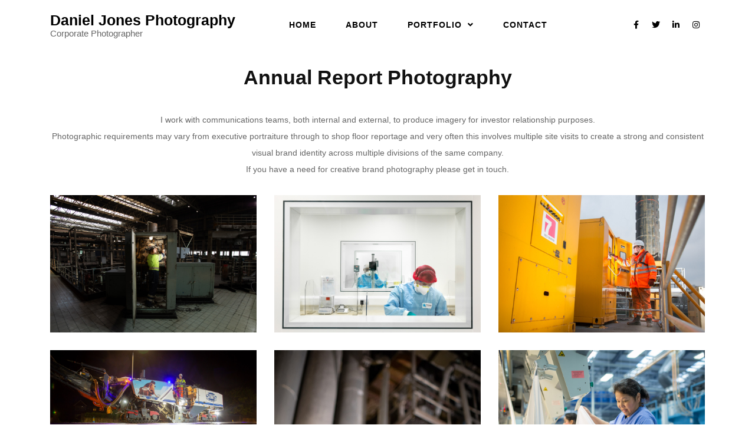

--- FILE ---
content_type: text/html; charset=UTF-8
request_url: https://danieljonesphotography.co.uk/annual-report-photography/
body_size: 17786
content:
<!DOCTYPE html>
<html class="no-js no-svg " lang="en-US" itemscope itemtype="http://schema.org/WebPage">
<head>
	<meta charset="UTF-8">
	<meta name="viewport" content="width=device-width, initial-scale=1, maximum-scale=1, user-scalable=no">
	<meta name='robots' content='index, follow, max-image-preview:large, max-snippet:-1, max-video-preview:-1' />

	<!-- This site is optimized with the Yoast SEO plugin v26.7 - https://yoast.com/wordpress/plugins/seo/ -->
	<title>Annual Report Photography - Daniel Jones Photography</title>
	<link rel="canonical" href="https://danieljonesphotography.co.uk/annual-report-photography/" />
	<meta property="og:locale" content="en_US" />
	<meta property="og:type" content="article" />
	<meta property="og:title" content="Annual Report Photography - Daniel Jones Photography" />
	<meta property="og:url" content="https://danieljonesphotography.co.uk/annual-report-photography/" />
	<meta property="og:site_name" content="Daniel Jones Photography" />
	<meta property="article:modified_time" content="2020-05-19T20:35:20+00:00" />
	<meta property="og:image" content="https://danieljonesphotography.co.uk/wp-content/uploads/AnnualReport/Annual-report-photography-London-023.jpg" />
	<meta name="twitter:card" content="summary_large_image" />
	<script type="application/ld+json" class="yoast-schema-graph">{"@context":"https://schema.org","@graph":[{"@type":"WebPage","@id":"https://danieljonesphotography.co.uk/annual-report-photography/","url":"https://danieljonesphotography.co.uk/annual-report-photography/","name":"Annual Report Photography - Daniel Jones Photography","isPartOf":{"@id":"https://danieljonesphotography.co.uk/#website"},"primaryImageOfPage":{"@id":"https://danieljonesphotography.co.uk/annual-report-photography/#primaryimage"},"image":{"@id":"https://danieljonesphotography.co.uk/annual-report-photography/#primaryimage"},"thumbnailUrl":"https://danieljonesphotography.co.uk/wp-content/uploads/AnnualReport/Annual-report-photography-London-023.jpg","datePublished":"2020-05-13T18:11:26+00:00","dateModified":"2020-05-19T20:35:20+00:00","breadcrumb":{"@id":"https://danieljonesphotography.co.uk/annual-report-photography/#breadcrumb"},"inLanguage":"en-US","potentialAction":[{"@type":"ReadAction","target":["https://danieljonesphotography.co.uk/annual-report-photography/"]}]},{"@type":"ImageObject","inLanguage":"en-US","@id":"https://danieljonesphotography.co.uk/annual-report-photography/#primaryimage","url":"https://danieljonesphotography.co.uk/wp-content/uploads/AnnualReport/Annual-report-photography-London-023.jpg","contentUrl":"https://danieljonesphotography.co.uk/wp-content/uploads/AnnualReport/Annual-report-photography-London-023.jpg","width":1920,"height":1280,"caption":"Annual report photograph for the energy sector by Daniel Jones Photography. Photograph copyright Daniel Jones Photography."},{"@type":"BreadcrumbList","@id":"https://danieljonesphotography.co.uk/annual-report-photography/#breadcrumb","itemListElement":[{"@type":"ListItem","position":1,"name":"Home","item":"https://danieljonesphotography.co.uk/"},{"@type":"ListItem","position":2,"name":"Annual Report Photography"}]},{"@type":"WebSite","@id":"https://danieljonesphotography.co.uk/#website","url":"https://danieljonesphotography.co.uk/","name":"Daniel Jones Photography","description":"Corporate Photographer","potentialAction":[{"@type":"SearchAction","target":{"@type":"EntryPoint","urlTemplate":"https://danieljonesphotography.co.uk/?s={search_term_string}"},"query-input":{"@type":"PropertyValueSpecification","valueRequired":true,"valueName":"search_term_string"}}],"inLanguage":"en-US"}]}</script>
	<!-- / Yoast SEO plugin. -->


<link rel='dns-prefetch' href='//fonts.googleapis.com' />
<link rel="alternate" type="application/rss+xml" title="Daniel Jones Photography &raquo; Feed" href="https://danieljonesphotography.co.uk/feed/" />
<link rel="alternate" type="application/rss+xml" title="Daniel Jones Photography &raquo; Comments Feed" href="https://danieljonesphotography.co.uk/comments/feed/" />
<link rel="alternate" title="oEmbed (JSON)" type="application/json+oembed" href="https://danieljonesphotography.co.uk/wp-json/oembed/1.0/embed?url=https%3A%2F%2Fdanieljonesphotography.co.uk%2Fannual-report-photography%2F" />
<link rel="alternate" title="oEmbed (XML)" type="text/xml+oembed" href="https://danieljonesphotography.co.uk/wp-json/oembed/1.0/embed?url=https%3A%2F%2Fdanieljonesphotography.co.uk%2Fannual-report-photography%2F&#038;format=xml" />
<style id='wp-img-auto-sizes-contain-inline-css' type='text/css'>
img:is([sizes=auto i],[sizes^="auto," i]){contain-intrinsic-size:3000px 1500px}
/*# sourceURL=wp-img-auto-sizes-contain-inline-css */
</style>
<link rel='stylesheet' id='cosmoswp-google-fonts-css' href='//fonts.googleapis.com/css?family=Lora%3A400%7CMontserrat%3A400%2C600%7CLato%3A700&#038;ver=6.9' type='text/css' media='all' />
<style id='wp-emoji-styles-inline-css' type='text/css'>

	img.wp-smiley, img.emoji {
		display: inline !important;
		border: none !important;
		box-shadow: none !important;
		height: 1em !important;
		width: 1em !important;
		margin: 0 0.07em !important;
		vertical-align: -0.1em !important;
		background: none !important;
		padding: 0 !important;
	}
/*# sourceURL=wp-emoji-styles-inline-css */
</style>
<style id='wp-block-library-inline-css' type='text/css'>
:root{--wp-block-synced-color:#7a00df;--wp-block-synced-color--rgb:122,0,223;--wp-bound-block-color:var(--wp-block-synced-color);--wp-editor-canvas-background:#ddd;--wp-admin-theme-color:#007cba;--wp-admin-theme-color--rgb:0,124,186;--wp-admin-theme-color-darker-10:#006ba1;--wp-admin-theme-color-darker-10--rgb:0,107,160.5;--wp-admin-theme-color-darker-20:#005a87;--wp-admin-theme-color-darker-20--rgb:0,90,135;--wp-admin-border-width-focus:2px}@media (min-resolution:192dpi){:root{--wp-admin-border-width-focus:1.5px}}.wp-element-button{cursor:pointer}:root .has-very-light-gray-background-color{background-color:#eee}:root .has-very-dark-gray-background-color{background-color:#313131}:root .has-very-light-gray-color{color:#eee}:root .has-very-dark-gray-color{color:#313131}:root .has-vivid-green-cyan-to-vivid-cyan-blue-gradient-background{background:linear-gradient(135deg,#00d084,#0693e3)}:root .has-purple-crush-gradient-background{background:linear-gradient(135deg,#34e2e4,#4721fb 50%,#ab1dfe)}:root .has-hazy-dawn-gradient-background{background:linear-gradient(135deg,#faaca8,#dad0ec)}:root .has-subdued-olive-gradient-background{background:linear-gradient(135deg,#fafae1,#67a671)}:root .has-atomic-cream-gradient-background{background:linear-gradient(135deg,#fdd79a,#004a59)}:root .has-nightshade-gradient-background{background:linear-gradient(135deg,#330968,#31cdcf)}:root .has-midnight-gradient-background{background:linear-gradient(135deg,#020381,#2874fc)}:root{--wp--preset--font-size--normal:16px;--wp--preset--font-size--huge:42px}.has-regular-font-size{font-size:1em}.has-larger-font-size{font-size:2.625em}.has-normal-font-size{font-size:var(--wp--preset--font-size--normal)}.has-huge-font-size{font-size:var(--wp--preset--font-size--huge)}.has-text-align-center{text-align:center}.has-text-align-left{text-align:left}.has-text-align-right{text-align:right}.has-fit-text{white-space:nowrap!important}#end-resizable-editor-section{display:none}.aligncenter{clear:both}.items-justified-left{justify-content:flex-start}.items-justified-center{justify-content:center}.items-justified-right{justify-content:flex-end}.items-justified-space-between{justify-content:space-between}.screen-reader-text{border:0;clip-path:inset(50%);height:1px;margin:-1px;overflow:hidden;padding:0;position:absolute;width:1px;word-wrap:normal!important}.screen-reader-text:focus{background-color:#ddd;clip-path:none;color:#444;display:block;font-size:1em;height:auto;left:5px;line-height:normal;padding:15px 23px 14px;text-decoration:none;top:5px;width:auto;z-index:100000}html :where(.has-border-color){border-style:solid}html :where([style*=border-top-color]){border-top-style:solid}html :where([style*=border-right-color]){border-right-style:solid}html :where([style*=border-bottom-color]){border-bottom-style:solid}html :where([style*=border-left-color]){border-left-style:solid}html :where([style*=border-width]){border-style:solid}html :where([style*=border-top-width]){border-top-style:solid}html :where([style*=border-right-width]){border-right-style:solid}html :where([style*=border-bottom-width]){border-bottom-style:solid}html :where([style*=border-left-width]){border-left-style:solid}html :where(img[class*=wp-image-]){height:auto;max-width:100%}:where(figure){margin:0 0 1em}html :where(.is-position-sticky){--wp-admin--admin-bar--position-offset:var(--wp-admin--admin-bar--height,0px)}@media screen and (max-width:600px){html :where(.is-position-sticky){--wp-admin--admin-bar--position-offset:0px}}

/*# sourceURL=wp-block-library-inline-css */
</style><link rel='stylesheet' id='magnific-popup-css' href='https://danieljonesphotography.co.uk/wp-content/plugins/gutentor/assets/library/magnific-popup/magnific-popup.min.css?ver=1.8.0' type='text/css' media='all' />
<style id='global-styles-inline-css' type='text/css'>
:root{--wp--preset--aspect-ratio--square: 1;--wp--preset--aspect-ratio--4-3: 4/3;--wp--preset--aspect-ratio--3-4: 3/4;--wp--preset--aspect-ratio--3-2: 3/2;--wp--preset--aspect-ratio--2-3: 2/3;--wp--preset--aspect-ratio--16-9: 16/9;--wp--preset--aspect-ratio--9-16: 9/16;--wp--preset--color--black: #000000;--wp--preset--color--cyan-bluish-gray: #abb8c3;--wp--preset--color--white: #ffffff;--wp--preset--color--pale-pink: #f78da7;--wp--preset--color--vivid-red: #cf2e2e;--wp--preset--color--luminous-vivid-orange: #ff6900;--wp--preset--color--luminous-vivid-amber: #fcb900;--wp--preset--color--light-green-cyan: #7bdcb5;--wp--preset--color--vivid-green-cyan: #00d084;--wp--preset--color--pale-cyan-blue: #8ed1fc;--wp--preset--color--vivid-cyan-blue: #0693e3;--wp--preset--color--vivid-purple: #9b51e0;--wp--preset--color--base: #414141;--wp--preset--color--default: #ffffff;--wp--preset--color--primary: #275cf6;--wp--preset--color--secondary: #293e5d;--wp--preset--color--tertiary: #EBF1F4;--wp--preset--color--quaternary: #D9D9D9;--wp--preset--color--quinary: #F2F2F0;--wp--preset--color--accent: #ee396a;--wp--preset--color--accent-hover: #c4234e;--wp--preset--gradient--vivid-cyan-blue-to-vivid-purple: linear-gradient(135deg,rgb(6,147,227) 0%,rgb(155,81,224) 100%);--wp--preset--gradient--light-green-cyan-to-vivid-green-cyan: linear-gradient(135deg,rgb(122,220,180) 0%,rgb(0,208,130) 100%);--wp--preset--gradient--luminous-vivid-amber-to-luminous-vivid-orange: linear-gradient(135deg,rgb(252,185,0) 0%,rgb(255,105,0) 100%);--wp--preset--gradient--luminous-vivid-orange-to-vivid-red: linear-gradient(135deg,rgb(255,105,0) 0%,rgb(207,46,46) 100%);--wp--preset--gradient--very-light-gray-to-cyan-bluish-gray: linear-gradient(135deg,rgb(238,238,238) 0%,rgb(169,184,195) 100%);--wp--preset--gradient--cool-to-warm-spectrum: linear-gradient(135deg,rgb(74,234,220) 0%,rgb(151,120,209) 20%,rgb(207,42,186) 40%,rgb(238,44,130) 60%,rgb(251,105,98) 80%,rgb(254,248,76) 100%);--wp--preset--gradient--blush-light-purple: linear-gradient(135deg,rgb(255,206,236) 0%,rgb(152,150,240) 100%);--wp--preset--gradient--blush-bordeaux: linear-gradient(135deg,rgb(254,205,165) 0%,rgb(254,45,45) 50%,rgb(107,0,62) 100%);--wp--preset--gradient--luminous-dusk: linear-gradient(135deg,rgb(255,203,112) 0%,rgb(199,81,192) 50%,rgb(65,88,208) 100%);--wp--preset--gradient--pale-ocean: linear-gradient(135deg,rgb(255,245,203) 0%,rgb(182,227,212) 50%,rgb(51,167,181) 100%);--wp--preset--gradient--electric-grass: linear-gradient(135deg,rgb(202,248,128) 0%,rgb(113,206,126) 100%);--wp--preset--gradient--midnight: linear-gradient(135deg,rgb(2,3,129) 0%,rgb(40,116,252) 100%);--wp--preset--font-size--small: 13px;--wp--preset--font-size--medium: 20px;--wp--preset--font-size--large: 36px;--wp--preset--font-size--x-large: 42px;--wp--preset--font-size--normal: 24px;--wp--preset--font-size--huge: 32px;--wp--preset--spacing--20: 20px;--wp--preset--spacing--30: clamp(15px, 5vw, 30px);;--wp--preset--spacing--40: clamp(40px, 5vw, 40px);;--wp--preset--spacing--50: clamp(25px, 5vw, 50px);;--wp--preset--spacing--60: clamp(30px, 7vw, 60px);;--wp--preset--spacing--70: clamp(35px, 7vw, 70px);;--wp--preset--spacing--80: clamp(40px, 10vw, 80px);;--wp--preset--spacing--10: 10px;--wp--preset--shadow--natural: 6px 6px 9px rgba(0, 0, 0, 0.2);--wp--preset--shadow--deep: 12px 12px 50px rgba(0, 0, 0, 0.4);--wp--preset--shadow--sharp: 6px 6px 0px rgba(0, 0, 0, 0.2);--wp--preset--shadow--outlined: 6px 6px 0px -3px rgb(255, 255, 255), 6px 6px rgb(0, 0, 0);--wp--preset--shadow--crisp: 6px 6px 0px rgb(0, 0, 0);}:root { --wp--style--global--content-size: 850px;--wp--style--global--wide-size: 1140px; }:where(body) { margin: 0; }.wp-site-blocks { padding-top: var(--wp--style--root--padding-top); padding-bottom: var(--wp--style--root--padding-bottom); }.has-global-padding { padding-right: var(--wp--style--root--padding-right); padding-left: var(--wp--style--root--padding-left); }.has-global-padding > .alignfull { margin-right: calc(var(--wp--style--root--padding-right) * -1); margin-left: calc(var(--wp--style--root--padding-left) * -1); }.has-global-padding :where(:not(.alignfull.is-layout-flow) > .has-global-padding:not(.wp-block-block, .alignfull)) { padding-right: 0; padding-left: 0; }.has-global-padding :where(:not(.alignfull.is-layout-flow) > .has-global-padding:not(.wp-block-block, .alignfull)) > .alignfull { margin-left: 0; margin-right: 0; }.wp-site-blocks > .alignleft { float: left; margin-right: 2em; }.wp-site-blocks > .alignright { float: right; margin-left: 2em; }.wp-site-blocks > .aligncenter { justify-content: center; margin-left: auto; margin-right: auto; }:where(.wp-site-blocks) > * { margin-block-start: 24px; margin-block-end: 0; }:where(.wp-site-blocks) > :first-child { margin-block-start: 0; }:where(.wp-site-blocks) > :last-child { margin-block-end: 0; }:root { --wp--style--block-gap: 24px; }:root :where(.is-layout-flow) > :first-child{margin-block-start: 0;}:root :where(.is-layout-flow) > :last-child{margin-block-end: 0;}:root :where(.is-layout-flow) > *{margin-block-start: 24px;margin-block-end: 0;}:root :where(.is-layout-constrained) > :first-child{margin-block-start: 0;}:root :where(.is-layout-constrained) > :last-child{margin-block-end: 0;}:root :where(.is-layout-constrained) > *{margin-block-start: 24px;margin-block-end: 0;}:root :where(.is-layout-flex){gap: 24px;}:root :where(.is-layout-grid){gap: 24px;}.is-layout-flow > .alignleft{float: left;margin-inline-start: 0;margin-inline-end: 2em;}.is-layout-flow > .alignright{float: right;margin-inline-start: 2em;margin-inline-end: 0;}.is-layout-flow > .aligncenter{margin-left: auto !important;margin-right: auto !important;}.is-layout-constrained > .alignleft{float: left;margin-inline-start: 0;margin-inline-end: 2em;}.is-layout-constrained > .alignright{float: right;margin-inline-start: 2em;margin-inline-end: 0;}.is-layout-constrained > .aligncenter{margin-left: auto !important;margin-right: auto !important;}.is-layout-constrained > :where(:not(.alignleft):not(.alignright):not(.alignfull)){max-width: var(--wp--style--global--content-size);margin-left: auto !important;margin-right: auto !important;}.is-layout-constrained > .alignwide{max-width: var(--wp--style--global--wide-size);}body .is-layout-flex{display: flex;}.is-layout-flex{flex-wrap: wrap;align-items: center;}.is-layout-flex > :is(*, div){margin: 0;}body .is-layout-grid{display: grid;}.is-layout-grid > :is(*, div){margin: 0;}body{--wp--style--root--padding-top: 0px;--wp--style--root--padding-right: var(--wp--preset--spacing--30);--wp--style--root--padding-bottom: 0px;--wp--style--root--padding-left: var(--wp--preset--spacing--30);}a:where(:not(.wp-element-button)){text-decoration: underline;}:root :where(.wp-element-button, .wp-block-button__link){background-color: #32373c;border-width: 0;color: #fff;font-family: inherit;font-size: inherit;font-style: inherit;font-weight: inherit;letter-spacing: inherit;line-height: inherit;padding-top: calc(0.667em + 2px);padding-right: calc(1.333em + 2px);padding-bottom: calc(0.667em + 2px);padding-left: calc(1.333em + 2px);text-decoration: none;text-transform: inherit;}.has-black-color{color: var(--wp--preset--color--black) !important;}.has-cyan-bluish-gray-color{color: var(--wp--preset--color--cyan-bluish-gray) !important;}.has-white-color{color: var(--wp--preset--color--white) !important;}.has-pale-pink-color{color: var(--wp--preset--color--pale-pink) !important;}.has-vivid-red-color{color: var(--wp--preset--color--vivid-red) !important;}.has-luminous-vivid-orange-color{color: var(--wp--preset--color--luminous-vivid-orange) !important;}.has-luminous-vivid-amber-color{color: var(--wp--preset--color--luminous-vivid-amber) !important;}.has-light-green-cyan-color{color: var(--wp--preset--color--light-green-cyan) !important;}.has-vivid-green-cyan-color{color: var(--wp--preset--color--vivid-green-cyan) !important;}.has-pale-cyan-blue-color{color: var(--wp--preset--color--pale-cyan-blue) !important;}.has-vivid-cyan-blue-color{color: var(--wp--preset--color--vivid-cyan-blue) !important;}.has-vivid-purple-color{color: var(--wp--preset--color--vivid-purple) !important;}.has-base-color{color: var(--wp--preset--color--base) !important;}.has-default-color{color: var(--wp--preset--color--default) !important;}.has-primary-color{color: var(--wp--preset--color--primary) !important;}.has-secondary-color{color: var(--wp--preset--color--secondary) !important;}.has-tertiary-color{color: var(--wp--preset--color--tertiary) !important;}.has-quaternary-color{color: var(--wp--preset--color--quaternary) !important;}.has-quinary-color{color: var(--wp--preset--color--quinary) !important;}.has-accent-color{color: var(--wp--preset--color--accent) !important;}.has-accent-hover-color{color: var(--wp--preset--color--accent-hover) !important;}.has-black-background-color{background-color: var(--wp--preset--color--black) !important;}.has-cyan-bluish-gray-background-color{background-color: var(--wp--preset--color--cyan-bluish-gray) !important;}.has-white-background-color{background-color: var(--wp--preset--color--white) !important;}.has-pale-pink-background-color{background-color: var(--wp--preset--color--pale-pink) !important;}.has-vivid-red-background-color{background-color: var(--wp--preset--color--vivid-red) !important;}.has-luminous-vivid-orange-background-color{background-color: var(--wp--preset--color--luminous-vivid-orange) !important;}.has-luminous-vivid-amber-background-color{background-color: var(--wp--preset--color--luminous-vivid-amber) !important;}.has-light-green-cyan-background-color{background-color: var(--wp--preset--color--light-green-cyan) !important;}.has-vivid-green-cyan-background-color{background-color: var(--wp--preset--color--vivid-green-cyan) !important;}.has-pale-cyan-blue-background-color{background-color: var(--wp--preset--color--pale-cyan-blue) !important;}.has-vivid-cyan-blue-background-color{background-color: var(--wp--preset--color--vivid-cyan-blue) !important;}.has-vivid-purple-background-color{background-color: var(--wp--preset--color--vivid-purple) !important;}.has-base-background-color{background-color: var(--wp--preset--color--base) !important;}.has-default-background-color{background-color: var(--wp--preset--color--default) !important;}.has-primary-background-color{background-color: var(--wp--preset--color--primary) !important;}.has-secondary-background-color{background-color: var(--wp--preset--color--secondary) !important;}.has-tertiary-background-color{background-color: var(--wp--preset--color--tertiary) !important;}.has-quaternary-background-color{background-color: var(--wp--preset--color--quaternary) !important;}.has-quinary-background-color{background-color: var(--wp--preset--color--quinary) !important;}.has-accent-background-color{background-color: var(--wp--preset--color--accent) !important;}.has-accent-hover-background-color{background-color: var(--wp--preset--color--accent-hover) !important;}.has-black-border-color{border-color: var(--wp--preset--color--black) !important;}.has-cyan-bluish-gray-border-color{border-color: var(--wp--preset--color--cyan-bluish-gray) !important;}.has-white-border-color{border-color: var(--wp--preset--color--white) !important;}.has-pale-pink-border-color{border-color: var(--wp--preset--color--pale-pink) !important;}.has-vivid-red-border-color{border-color: var(--wp--preset--color--vivid-red) !important;}.has-luminous-vivid-orange-border-color{border-color: var(--wp--preset--color--luminous-vivid-orange) !important;}.has-luminous-vivid-amber-border-color{border-color: var(--wp--preset--color--luminous-vivid-amber) !important;}.has-light-green-cyan-border-color{border-color: var(--wp--preset--color--light-green-cyan) !important;}.has-vivid-green-cyan-border-color{border-color: var(--wp--preset--color--vivid-green-cyan) !important;}.has-pale-cyan-blue-border-color{border-color: var(--wp--preset--color--pale-cyan-blue) !important;}.has-vivid-cyan-blue-border-color{border-color: var(--wp--preset--color--vivid-cyan-blue) !important;}.has-vivid-purple-border-color{border-color: var(--wp--preset--color--vivid-purple) !important;}.has-base-border-color{border-color: var(--wp--preset--color--base) !important;}.has-default-border-color{border-color: var(--wp--preset--color--default) !important;}.has-primary-border-color{border-color: var(--wp--preset--color--primary) !important;}.has-secondary-border-color{border-color: var(--wp--preset--color--secondary) !important;}.has-tertiary-border-color{border-color: var(--wp--preset--color--tertiary) !important;}.has-quaternary-border-color{border-color: var(--wp--preset--color--quaternary) !important;}.has-quinary-border-color{border-color: var(--wp--preset--color--quinary) !important;}.has-accent-border-color{border-color: var(--wp--preset--color--accent) !important;}.has-accent-hover-border-color{border-color: var(--wp--preset--color--accent-hover) !important;}.has-vivid-cyan-blue-to-vivid-purple-gradient-background{background: var(--wp--preset--gradient--vivid-cyan-blue-to-vivid-purple) !important;}.has-light-green-cyan-to-vivid-green-cyan-gradient-background{background: var(--wp--preset--gradient--light-green-cyan-to-vivid-green-cyan) !important;}.has-luminous-vivid-amber-to-luminous-vivid-orange-gradient-background{background: var(--wp--preset--gradient--luminous-vivid-amber-to-luminous-vivid-orange) !important;}.has-luminous-vivid-orange-to-vivid-red-gradient-background{background: var(--wp--preset--gradient--luminous-vivid-orange-to-vivid-red) !important;}.has-very-light-gray-to-cyan-bluish-gray-gradient-background{background: var(--wp--preset--gradient--very-light-gray-to-cyan-bluish-gray) !important;}.has-cool-to-warm-spectrum-gradient-background{background: var(--wp--preset--gradient--cool-to-warm-spectrum) !important;}.has-blush-light-purple-gradient-background{background: var(--wp--preset--gradient--blush-light-purple) !important;}.has-blush-bordeaux-gradient-background{background: var(--wp--preset--gradient--blush-bordeaux) !important;}.has-luminous-dusk-gradient-background{background: var(--wp--preset--gradient--luminous-dusk) !important;}.has-pale-ocean-gradient-background{background: var(--wp--preset--gradient--pale-ocean) !important;}.has-electric-grass-gradient-background{background: var(--wp--preset--gradient--electric-grass) !important;}.has-midnight-gradient-background{background: var(--wp--preset--gradient--midnight) !important;}.has-small-font-size{font-size: var(--wp--preset--font-size--small) !important;}.has-medium-font-size{font-size: var(--wp--preset--font-size--medium) !important;}.has-large-font-size{font-size: var(--wp--preset--font-size--large) !important;}.has-x-large-font-size{font-size: var(--wp--preset--font-size--x-large) !important;}.has-normal-font-size{font-size: var(--wp--preset--font-size--normal) !important;}.has-huge-font-size{font-size: var(--wp--preset--font-size--huge) !important;}
/*# sourceURL=global-styles-inline-css */
</style>

<link rel='stylesheet' id='fontawesome-css' href='https://danieljonesphotography.co.uk/wp-content/plugins/gutentor/assets/library/fontawesome/css/all.min.css?ver=5.12.0' type='text/css' media='all' />
<link rel='stylesheet' id='wpness-grid-css' href='https://danieljonesphotography.co.uk/wp-content/plugins/gutentor/assets/library/wpness-grid/wpness-grid.css?ver=1.0.0' type='text/css' media='all' />
<link rel='stylesheet' id='animate-css' href='https://danieljonesphotography.co.uk/wp-content/plugins/gutentor/assets/library/animatecss/animate.min.css?ver=3.7.2' type='text/css' media='all' />
<link rel='stylesheet' id='wp-components-css' href='https://danieljonesphotography.co.uk/wp-includes/css/dist/components/style.min.css?ver=6.9' type='text/css' media='all' />
<link rel='stylesheet' id='wp-preferences-css' href='https://danieljonesphotography.co.uk/wp-includes/css/dist/preferences/style.min.css?ver=6.9' type='text/css' media='all' />
<link rel='stylesheet' id='wp-block-editor-css' href='https://danieljonesphotography.co.uk/wp-includes/css/dist/block-editor/style.min.css?ver=6.9' type='text/css' media='all' />
<link rel='stylesheet' id='wp-reusable-blocks-css' href='https://danieljonesphotography.co.uk/wp-includes/css/dist/reusable-blocks/style.min.css?ver=6.9' type='text/css' media='all' />
<link rel='stylesheet' id='wp-patterns-css' href='https://danieljonesphotography.co.uk/wp-includes/css/dist/patterns/style.min.css?ver=6.9' type='text/css' media='all' />
<link rel='stylesheet' id='wp-editor-css' href='https://danieljonesphotography.co.uk/wp-includes/css/dist/editor/style.min.css?ver=6.9' type='text/css' media='all' />
<link rel='stylesheet' id='gutentor-css' href='https://danieljonesphotography.co.uk/wp-content/plugins/gutentor/dist/blocks.style.build.css?ver=3.5.4' type='text/css' media='all' />
<link rel='stylesheet' id='contact-form-7-css' href='https://danieljonesphotography.co.uk/wp-content/plugins/contact-form-7/includes/css/styles.css?ver=6.1.4' type='text/css' media='all' />
<link rel='stylesheet' id='cosmoswp-style-css' href='https://danieljonesphotography.co.uk/wp-content/themes/cosmoswp/build/public/index.css?ver=2.0.3' type='text/css' media='all' />
<script type="text/javascript" src="https://danieljonesphotography.co.uk/wp-includes/js/jquery/jquery.min.js?ver=3.7.1" id="jquery-core-js"></script>
<script type="text/javascript" src="https://danieljonesphotography.co.uk/wp-includes/js/jquery/jquery-migrate.min.js?ver=3.4.1" id="jquery-migrate-js"></script>
<link rel="https://api.w.org/" href="https://danieljonesphotography.co.uk/wp-json/" /><link rel="alternate" title="JSON" type="application/json" href="https://danieljonesphotography.co.uk/wp-json/wp/v2/pages/175" /><link rel="EditURI" type="application/rsd+xml" title="RSD" href="https://danieljonesphotography.co.uk/xmlrpc.php?rsd" />
<meta name="generator" content="WordPress 6.9" />
<link rel='shortlink' href='https://danieljonesphotography.co.uk/?p=175' />
<!-- CosmosWP Dynamic CSS -->
<style type="text/css" id='cosmoswp-head-dynamic-css'>
body{color:#333333;font-family :Arial;font-weight :100;font-style :normal;text-decoration:none;text-transform :none;font-size:14px;line-height:28px}h1,h1 a,h2,h2 a,h3,h3 a,h4,h4 a,h5,h5 a,h6,h6 a{color:#202020}.site-title a,a,.woocommerce .woocommerce-breadcrumb a,.cwp-woocommerce-active .wc-block-product-categories.is-list li{color:#275cf6}a:hover,.entry-meta a:hover,.entry-meta span a:hover,.woocommerce .woocommerce-breadcrumb a:hover,.cwp-sidebar .widget a:hover,.cwp-sidebar .widget li a:hover,.cwp-woocommerce-active .wc-block-product-categories.is-list li:hover{color:#0087ae}.entry-meta a,.entry-meta span{color:#999999}.post.sticky,.search-form input[type="submit"],.cwp-woocommerce-active .widget_price_filter .ui-slider-horizontal .ui-slider-range,.cwp-woocommerce-active .widget_price_filter .ui-slider .ui-slider-handle,.cwp-woocommerce-active .woocommerce-MyAccount-navigation ul li.is-active a{background:#275cf6}h1,h1 a{font-family :Arial;font-weight :700;font-style :normal;text-decoration:none;text-transform :none;font-size :30px;line-height :40px;letter-spacing :0}h2,h2 a{font-family :Arial;font-weight :700;font-style :normal;text-decoration:none;text-transform :none;font-size :30px;line-height :35px;letter-spacing :0}h3,h3 a{font-family :Arial;font-weight :100;font-style :normal;text-decoration:none;text-transform :none;font-size :24px;line-height :32px;letter-spacing :0}h4,h4 a{font-family :Arial;font-weight :100;font-style :normal;text-decoration:none;text-transform :none;font-size :22px;line-height :24px;letter-spacing :0}h5,h5 a{font-family :Arial;font-weight :100;font-style :normal;text-decoration:none;text-transform :none;font-size :24px;line-height :32px;letter-spacing :0}h6,h6 a{font-family :Arial;font-weight :100;font-style :normal;text-decoration:none;text-transform :none;font-size :18px;line-height :24px;letter-spacing :0}.cwp-dynamic-header.cwp-scroll-down-sticky,.cwp-dynamic-header.cwp-scroll-up-sticky,.cwp-dynamic-header.cwp-header-sticky.sticky-color{background:#ffffff}.sticky-color .cwp-top-header .cwp-primary-menu li a,.sticky-color .cwp-top-header ul li a{color:#444444}.cwp-top-header{height:auto;padding:10px 0 10px 0;background-color:#444}.cwp-main-header{height:auto;padding:10px 0 10px 0;border-top-left-radius:5px;border-top-right-radius:5px;border-bottom-right-radius:5px;border-bottom-left-radius:5px}.cwp-bottom-header{height:auto}.cwp-logo .custom-logo-link{max-width:30px}.cwp-logo .site-title,.cwp-logo .site-title a{font-family:Arial;font-weight:700;font-style:normal;text-decoration:none;text-transform:none;font-size:14px;line-height:12px;color:#000000}.cwp-logo .site-title:hover,.cwp-logo .site-title:hover a,.site-title:focus-within,.site-title:focus-within a{color:#000000}.cwp-logo .site-description{font-family:Arial;font-weight:100;font-style:normal;text-decoration:none;text-transform:none;font-size:13px;line-height:12px;color:#666666}.cwp-logo .site-description:hover,.site-description:focus{color:#666666}.cwp-social-links li a{font-size:14px;width:30px;height:30px;line-height:30px}.cwp-social-links ul li.fab-fa-facebook-f a{color:#000000;background:}.cwp-social-links ul li.fab-fa-facebook-f a:hover,.cwp-social-links ul li.fab-fa-facebook-f a:focus{color:#0087ae;background:}.cwp-social-links ul li.fab-fa-twitter a{color:#000000;background:}.cwp-social-links ul li.fab-fa-twitter a:hover,.cwp-social-links ul li.fab-fa-twitter a:focus{color:#0087ae;background:}.cwp-social-links ul li.fab-fa-linkedin-in a{color:#000000;background:}.cwp-social-links ul li.fab-fa-linkedin-in a:hover,.cwp-social-links ul li.fab-fa-linkedin-in a:focus{color:#0087ae;background:}.cwp-social-links ul li.fab-fa-instagram a{color:#000000;background:}.cwp-social-links ul li.fab-fa-instagram a:hover,.cwp-social-links ul li.fab-fa-instagram a:focus{color:#0087ae;background:}.cwp-search-dropdown .cwp-search-form-wrapper .search-form .search-field{color:#ddd;background-color:#fff;border-style:solid;border-color:#ddd;border-width:1px 1px 1px 1px}.cwp-search-dropdown .cwp-search-form-wrapper .search-form .search-field:hover{color:#444;background-color:#fff;border-style:solid;border-color:#cdcdcd}.cwp-search-dropdown .cwp-search-form-wrapper .search-form .search-field,.cwp-search-dropdown .cwp-search-form-wrapper .search-form .search-submit{height:45px}.cwp-search-dropdown .search-icon,.cwp-search-dropdown .cwp-search-form-wrapper .search-form .search-submit{font-size:18px;color:#333;background:transparent;border-style:none}.cwp-search-dropdown .search-icon:hover,.cwp-search-dropdown .cwp-search-form-wrapper .search-form .search-submit:hover{color:#275cf6;border-style:none}.cwp-search-box .cwp-search-form-wrapper .search-form .search-field{color:#333;background:transparent;border-style:solid;border-color:#ddd;border-width:1px 1px 1px 1px}.cwp-search-box .cwp-search-form-wrapper .search-form .search-field:hover{color:#444;background-color:#fff;border-style:solid;border-color:#999}.cwp-search-box .cwp-search-form-wrapper .search-form .search-field,.cwp-search-box .cwp-search-form-wrapper .search-form .search-submit{height:45px}.cwp-search-box .search-submit{font-size:18px;color:#333;background:transparent;border-style:none}.cwp-search-box .search-submit:hover{color:#275cf6;border-style:none}.cwp-button-one .btn{color:#333;background:#fff;border-style:solid;border-color:#ddd;border-width:1px 1px 1px 1px;border-radius:3px 3px 3px 3px;padding:6px 12px 6px 12px}.cwp-button-one .btn:hover,.cwp-button-one .btn:focus{color:#fff;background-color:#275cf6;border-style:solid;border-color:#275cf6;border-width:1px 1px 1px 1px}.cwp-secondary-menu li a{color:#333;border-style:none}.cwp-secondary-menu li a:hover,.cwp-secondary-menu li a:focus{color:#275cf6;border-style:none}.cwp-secondary-menu li.active a,.cwp-secondary-menu li:active a,.cwp-secondary-menu li.current-menu-item a{color:#275cf6;border-style:none}.navigation .cwp-secondary-menu li li a{color:#fff}.cwp-secondary-menu li li a:hover,.cwp-secondary-menu li li a:focus{color:#275cf6}.cwp-secondary-menu li li.active a,.cwp-secondary-menu li li:active a,.cwp-secondary-menu li li.current-menu-item a{color:#275cf6}.cwp-secondary-menu .sub-menu,.cwp-secondary-menu .children{background-color:#000}.cwp-primary-menu li a{color:#000000;border-style:none;font-family:Arial;font-weight:700;font-style:normal;text-decoration:none;text-transform:uppercase;font-size:14px;line-height:24px;letter-spacing:1px;padding:10px 10px 10px 10px}.cwp-primary-menu li a:hover,.cwp-primary-menu li a:focus{color:#0087ae;border-style:none}.cwp-primary-menu li.active >a,.cwp-primary-menu li.current-menu-item >a{color:#0087ae;border-style:none}.navigation .cwp-primary-menu li li a{color:#333;border-style:none}.cwp-primary-menu li li a:hover,.cwp-primary-menu li li a:focus{color:#0087ae;border-style:none}.cwp-primary-menu li li.active >a,.cwp-primary-menu li li.current-menu-item >a{color:#0087ae;border-style:none}.cwp-primary-menu .sub-menu,.cwp-primary-menu .children{background-color:#fff}.cwp-header-menu-sidebar{background-color:#444;color:#fff}.cwp-header-menu-sidebar h1,.cwp-header-menu-sidebar h1 a,.cwp-header-menu-sidebar h2,.cwp-header-menu-sidebar h2 a,.cwp-header-menu-sidebar h3,.cwp-header-menu-sidebar h3 a,.cwp-header-menu-sidebar h4,.cwp-header-menu-sidebar h4 a,.cwp-header-menu-sidebar h5,.cwp-header-menu-sidebar h5 a,.cwp-header-menu-sidebar h6,.cwp-header-menu-sidebar h6 a{color:#fff}.cwp-header-menu-sidebar a,.cwp-header-menu-sidebar li a{color:#fff}.cwp-header-menu-sidebar a:hover,.cwp-header-menu-sidebar li a:hover,.cwp-header-menu-sidebar li.active >a,.cwp-header-menu-sidebar li.current-menu-item >a{color:#0089ae}.cwp-menu-icon-btn i{font-size:18px}.cwp-menu-icon-btn .cwp-toggle-btn-text{color:#000000;background:transparent;border-style:none;border-width:1px 1px 1px 1px;padding:10px 10px 10px 10px}.cwp-menu-icon-btn:hover .cwp-toggle-btn-text{color:#0087ae;border-style:none}.cwp-header-menu-sidebar .cwp-primary-menu .sub-menu,.cwp-header-menu-sidebar .cwp-primary-menu .children{background-color:rgba(0,0,0,0.2)}.cwp-header-menu-sidebar .cwp-primary-menu li li a{color:#fff;border-style:none}.cwp-header-menu-sidebar .cwp-primary-menu li li a:hover,.cwp-header-menu-sidebar .cwp-primary-menu li li a:focus{color:#0089ae;border-style:none}.cwp-header-menu-sidebar .cwp-primary-menu li li.active >a,.cwp-header-menu-sidebar .cwp-primary-menu li li.current-menu-item >a{color:#0089ae;border-style:none}.cwp-header-menu-sidebar .cwp-close-btn i{font-size:18px}.cwp-header-menu-sidebar .cwp-close-btn-box{color:#333;background:transparent;border-width:1px 1px 1px 1px;padding:10px 10px 10px 10px}.cwp-header-menu-sidebar .cwp-close-btn-box:hover{color:#275cf6}.cwp-contact-info-icon i{font-size:14px;color:#8224e3}.cwp-contact-info-title{color:#ffffff;font-family:Lora;font-weight:400;font-style:normal;text-decoration:none;text-transform:none;font-size:14px;line-height:24px;letter-spacing:1px}.cwp-contact-info-text,.cwp-contact-info-text a{color:#ffffff;font-family:Montserrat;font-weight:400;font-style:normal;text-decoration:none;text-transform:none;font-size:14px;line-height:12px}.cwp-custom-html,.cwp-custom-html *{color:#fff}.cwp-dynamic-footer{background-color:#ffffff}.cwp-top-footer{height:auto;padding:40px 0 0 0}.cwp-top-footer .widget-title{font-family:Lato;font-weight:700;font-style:normal;text-decoration:none;text-transform:none;font-size:14px;line-height:24px;color:#000000}.cwp-top-footer .widget:not(.widget_gutentor_wp_block_widget){color:#000000}.cwp-top-footer .widget:not(.widget_gutentor_wp_block_widget) a{color:#000000}.cwp-top-footer .widget:not(.widget_gutentor_wp_block_widget) a:hover{color:#0087ae}.cwp-main-footer{height:auto;padding:0 0 40px 0}.cwp-main-footer .widget-title{color:#fff}.cwp-main-footer .widget:not(.widget_gutentor_wp_block_widget){color:#ffffff}.cwp-main-footer .widget:not(.widget_gutentor_wp_block_widget) a{color:#ffffff}.cwp-main-footer .widget:not(.widget_gutentor_wp_block_widget) a:hover{color:#1949d4}.cwp-bottom-footer{height:auto;padding:20px 0 20px 0;border-style:solid;border-width:1px 0 0 0;border-color:#444444;border-radius:0 0 0 0}.cwp-bottom-footer .widget-title{color:#fff}.cwp-bottom-footer .widget:not(.widget_gutentor_wp_block_widget){color:#ffffff}.cwp-bottom-footer .widget:not(.widget_gutentor_wp_block_widget) a{color:#ffffff}.cwp-bottom-footer .widget:not(.widget_gutentor_wp_block_widget) a:hover{color:#1949d4}.cwp-footer-copyright{font-family:Arial;font-weight:400;font-style:normal;text-decoration:none;text-transform:none;font-size:14px;line-height:24px;color:#000000}.cwp-footer-social-links ul li a{font-size:14px;border-radius:50px;width:30px;height:30px;line-height:30px}.cwp-footer-social-links ul li.fab-fa-facebook-f a{color:#000000;background:}.cwp-footer-social-links ul li.fab-fa-facebook-f a:hover,.cwp-footer-social-links ul li.fab-fa-facebook-f a:focus{color:#0089ae;background:}.cwp-footer-social-links ul li.fab-fa-twitter a{color:#000000;background:}.cwp-footer-social-links ul li.fab-fa-twitter a:hover,.cwp-footer-social-links ul li.fab-fa-twitter a:focus{color:#0089ae;background:}.cwp-footer-social-links ul li.fab-fa-linkedin-in a{color:#000000;background:}.cwp-footer-social-links ul li.fab-fa-linkedin-in a:hover,.cwp-footer-social-links ul li.fab-fa-linkedin-in a:focus{color:#0089ae;background:}.cwp-footer-social-links ul li.fab-fa-instagram a{color:#000000;background:}.cwp-footer-social-links ul li.fab-fa-instagram a:hover,.cwp-footer-social-links ul li.fab-fa-instagram a:focus{color:#0089ae;background:}.cwp-footer-navigation li a{color:#000000;border-style:none}.cwp-footer-navigation li a:hover,.cwp-footer-navigation li a:focus{color:#0089ae;border-style:none}.cwp-footer-navigation li.active a,.cwp-footer-navigation li.current-menu-item a{color:#0089ae;border-style:none}.cwp-footer-menu-title{color:#000000}.cwp-footer-custom-html,.cwp-footer-custom-html *{color:#fff}.cwp-footer-sidebar-4 .widget{margin:0 0 20px 0}.cwp-blog-pagination .pagination .nav-links .page-numbers{background:#f5f5f5;color:#333}.cwp-blog-pagination .pagination .nav-links .page-numbers.current,.cwp-blog-pagination .pagination .nav-links .page-numbers:hover{border-color:#275cf6}.cwp-blog-pagination .pagination .nav-links .page-numbers.current,.cwp-blog-pagination .pagination .nav-links .page-numbers:hover{background:#275cf6;color:#fff}.cwp-blog-pagination .posts-navigation .nav-links .nav-previous a,.cwp-blog-pagination .posts-navigation .nav-links .nav-next a{color:#275cf6}.cwp-blog-pagination .posts-navigation .nav-links .nav-previous:hover a,.cwp-blog-pagination .posts-navigation .nav-links .nav-next:hover a{color:#1949d4}.cwp-blog.cwp-content-wrapper{padding:20px 0 40px 0}.single-post .post-navigation .nav-links .post-title{color:#275cf6}.single-post .post-navigation .nav-links .post-title:hover{color:#1949d4}.single-post .post-navigation .nav-links .title{color:#999}.single-post .post-navigation .nav-links .title:hover{color:#444}.cwp-single-post.cwp-content-wrapper{padding:20px 0 40px 0}.cosmoswp-btn,#cwp-main-wrap .comments-area .submit,#cwp-main-wrap form:not(.search-form) input[type="submit"]{color:#fff;background:#275cf6;border-style:solid;border-color:#275cf6;border-width:1px 1px 1px 1px;border-radius:3px 3px 3px 3px}.cosmoswp-btn:hover,.cosmoswp-btn:focus,#cwp-main-wrap form:not(.search-form) input[type="submit"]:hover,#cwp-main-wrap form:not(.search-form) input[type="submit"]:focus{color:#fff;background-color:#1949d4;border-style:solid;border-color:#1949d4;border-width:1px 1px 1px 1px}.cwp-sidebar .widget .widget-title{padding:0 0 0 15px;font-family:Montserrat;font-weight:600;font-style:normal;text-decoration:none;text-transform:none;font-size:20px;line-height:24px;border-style:solid;border-width:0 0 0 5px;border-color:#275cf6}.cwp-sidebar .widget a,.cwp-sidebar .widget li a{color:#40454a}.cwp-banner .breadcrumbs,.woocommerce .cwp-banner .woocommerce-breadcrumb{color:#fff}.cwp-banner .breadcrumbs a,.cwp-breadcrumbs a,.woocommerce .cwp-banner .woocommerce-breadcrumb a{color:#275cf6}.cwp-banner .breadcrumbs a:hover,.woocommerce .cwp-banner .woocommerce-breadcrumb a:hover,.cwp-breadcrumbs a:hover{color:#1949d4}.cwp-scroll-to-top{color:#fff;background:#222222;border-style:none}.cwp-scroll-to-top:hover{color:#fff;background:#000000;border-style:none}.cwp-body-main-wrap{background-color:#ffffff}.cwp-banner .banner-title,.cwp-banner .page-title{color:#fff}.cwp-banner.cwp-enable-overlay:after{background-color:rgba(0,0,0,0.4)}.cwp-page.cwp-content-wrapper{padding:20px 0 40px 0}@media (min-width:720px){body{font-size:16px;line-height:28px}h1,h1 a{font-size:32px;line-height:40px}h2,h2 a{font-size:30px;line-height:35px}h3,h3 a{font-size:28px;line-height:32px}h4,h4 a{font-size:22px;line-height:24px}h5,h5 a{font-size:24px;line-height:32px}h6,h6 a{font-size:18px;line-height:24px}.cwp-top-header{height:auto;padding:10px 0 10px 0}.cwp-main-header{height:auto;padding:10px 0 10px 0}.cwp-bottom-header{height:auto}.cwp-logo .custom-logo-link{max-width:50px}.cwp-logo .site-title,.cwp-logo .site-title a{font-size:20px;line-height:24px}.cwp-social-links li a{font-size:14px;width:30px;height:30px;line-height:30px}.cwp-button-one .btn{padding:6px 12px 6px 12px}.cwp-primary-menu li a{font-size:14px;line-height:24px}.cwp-menu-icon-btn i{font-size:18px}.cwp-menu-icon-btn .cwp-toggle-btn-text{padding:10px 10px 10px 10px}.cwp-header-menu-sidebar .cwp-close-btn i{font-size:18px}.cwp-header-menu-sidebar .cwp-close-btn-box{padding:10px 10px 10px 10px}.cwp-contact-info-icon i{font-size:14px}.cwp-contact-info-title{font-size:14px;line-height:24px;letter-spacing:1px}.cwp-contact-info-text,.cwp-contact-info-text a{font-size:14px;line-height:12px}.cwp-top-footer .widget-title{font-size:14px;line-height:24px}.cwp-footer-copyright{font-size:14px;line-height:24px}.cwp-footer-social-links ul li a{font-size:14px}.cwp-blog.cwp-content-wrapper{padding:40px 0 60px 0}.cwp-single-post.cwp-content-wrapper{padding:40px 0 60px 0}.cwp-sidebar .widget .widget-title{font-size:20px;line-height:24px}.cwp-page.cwp-content-wrapper{padding:40px 0 60px 0}}@media (min-width:992px){body{font-size:14px;line-height:28px}h1,h1 a{font-size:44px;line-height:40px}h2,h2 a{font-size:34px;line-height:35px}h3,h3 a{font-size:32px;line-height:32px}h4,h4 a{font-size:18px;line-height:24px}h5,h5 a{font-size:24px;line-height:32px}h6,h6 a{font-size:18px;line-height:24px}.cwp-vertical-header .cwp-dynamic-header{width:280px}.cwp-vertical-header.cwp-show-menu-sidebar .cwp-left-push .cwp-vertical-header-left{left:280px}.cwp-vertical-header.cwp-show-menu-sidebar .cwp-left-push .cwp-vertical-header-right{right:-280px}.cwp-vertical-header.cwp-show-menu-sidebar .cwp-right-push .cwp-vertical-header-right{right:280px}.cwp-vertical-header.cwp-show-menu-sidebar .cwp-right-push .cwp-vertical-header-left{left:-280px}.cwp-vertical-header .cwp-vertical-body-content-left .cwp-body-main-wrap,.cwp-vertical-header .cwp-vertical-body-content-left .cwp-dynamic-footer{margin-left:280px;max-width:calc(100% - 280px)}.cwp-vertical-header .cwp-vertical-body-content-right .cwp-body-main-wrap,.cwp-vertical-header .cwp-vertical-body-content-right .cwp-dynamic-footer{margin-right:280px;max-width:calc(100% - 280px)}.cwp-top-header{height:auto;padding:20px 0 70px 0}.cwp-main-header{height:auto;padding:20px 0 20px 0}.cwp-bottom-header{height:auto;padding:10px 0 10px 0}.cwp-logo .site-title,.cwp-logo .site-title a{font-size:25px;line-height:25px}.cwp-logo .site-description{font-size:15px;line-height:10px}.cwp-social-links li a{font-size:14px;width:30px;height:30px;line-height:30px}.cwp-button-one .btn{padding:6px 12px 6px 12px}.cwp-secondary-menu li a{padding:10px 10px 10px 10px}.cwp-primary-menu li a{font-size:14px;line-height:24px;padding:10px 25px 10px 25px}.cwp-menu-icon-btn i{font-size:18px}.cwp-menu-icon-btn .cwp-toggle-btn-text{padding:10px 10px 10px 10px}.cwp-header-menu-sidebar .cwp-close-btn i{font-size:18px}.cwp-header-menu-sidebar .cwp-close-btn-box{padding:10px 10px 10px 10px}.cwp-contact-info-item{margin:0 25px 0 0;padding:0 25px 0 0}.cwp-contact-info-icon i{font-size:14px}.cwp-contact-info-title{font-size:16px;line-height:24px;letter-spacing:1px}.cwp-contact-info-text,.cwp-contact-info-text a{font-size:14px;line-height:12px}.cwp-top-footer{padding:60px 0 30px 0}.cwp-top-footer .widget-title{font-size:18px;line-height:24px}.cwp-main-footer{padding:25px 0 25px 0}.cwp-bottom-footer{padding:20px 0 20px 0}.cwp-footer-copyright{font-size:14px;line-height:24px}.cwp-footer-social-links ul li a{padding:0 20px 0 20px;font-size:15px}.cwp-footer-navigation li a{padding:0 5px 0 5px}.cwp-blog.cwp-content-wrapper{padding:80px 0 80px 0}.cwp-single-post.cwp-content-wrapper{padding:80px 0 80px 0}.cosmoswp-btn,#cwp-main-wrap .comments-area .submit,#cwp-main-wrap form:not(.search-form) input[type="submit"]{padding:8px 16px 8px 16px}.cwp-sidebar .widget .widget-title{font-size:20px;line-height:24px}.cwp-page.cwp-content-wrapper{padding:80px 0 80px 0}}
</style><link rel="icon" href="https://danieljonesphotography.co.uk/wp-content/uploads/2020/06/cropped-Camera-32x32.jpg" sizes="32x32" />
<link rel="icon" href="https://danieljonesphotography.co.uk/wp-content/uploads/2020/06/cropped-Camera-192x192.jpg" sizes="192x192" />
<link rel="apple-touch-icon" href="https://danieljonesphotography.co.uk/wp-content/uploads/2020/06/cropped-Camera-180x180.jpg" />
<meta name="msapplication-TileImage" content="https://danieljonesphotography.co.uk/wp-content/uploads/2020/06/cropped-Camera-270x270.jpg" />
<!-- Gutentor Dynamic CSS -->
<style type="text/css" id='gutentor-dynamic-css'>
#section-80f7a5b7-5be8-458f-abb2-881a0846f40e .gutentor-section-title .gutentor-title{color:#111111;font-family:Arial}#section-80f7a5b7-5be8-458f-abb2-881a0846f40e .gutentor-single-item .gutentor-single-item-desc{color:#666666;font-family:Arial}#section-0475e7fc-c75c-442a-9480-382f378a2008 .gutentor-single-item .gutentor-single-item-content .gallery-icon{font-size:16px;color:#ffffff}#section-0475e7fc-c75c-442a-9480-382f378a2008 .gutentor-single-item .gutentor-single-item-content .image-gallery:hover .gallery-icon{color:#ffffff}#section-0475e7fc-c75c-442a-9480-382f378a2008 .gutentor-single-item:hover .gutentor-single-item-image-box .overlay{background:rgba(0,0,0,0.49)}
</style></head>

<body class="wp-singular page-template page-template-template-gutentor-full-width page-template-template-gutentor-full-width-php page page-id-175 wp-embed-responsive wp-theme-cosmoswp gutentor-active cwp-full-width-body cwp-content-default cwp-overlay-fixed cwp-full-width-header">

<div id="cwp-offcanvas-body-wrapper" class="cwp-offcanvas-body-wrapper ">
	<a class="skip-link screen-reader-text" href="#cwp-main">Skip to content</a>

	<div class="cwp-menu-wrapper">
							<div id="cwp-header-menu-sidebar" class="cwp-header-menu-sidebar  cwp-right-menu-push cwp-flex-align-right">
					<div class="cwp-close-btn-box">
						<a class="cwp-close-btn" href="#">
                            <i class="fas fa-times"></i>						</a>
					</div>
					<!-- Start of .navigation -->
<div class="cwp-primary-menu-wrapper navigation cwp-flex-align-left cwp-submenu-onhover">
	<ul id="menu-primary-menu" class="cwp-primary-menu"><li id="menu-item-44" class="menu-item menu-item-type-post_type menu-item-object-page menu-item-home menu-item-44"><a href="https://danieljonesphotography.co.uk/">Home</a></li>
<li id="menu-item-40" class="menu-item menu-item-type-post_type menu-item-object-page menu-item-40"><a href="https://danieljonesphotography.co.uk/about-london-corporate-photographer/">About</a></li>
<li id="menu-item-41" class="menu-item menu-item-type-post_type menu-item-object-page current-menu-ancestor current-menu-parent current_page_parent current_page_ancestor menu-item-has-children menu-item-41"><a href="https://danieljonesphotography.co.uk/portfolio/"><i class='submenu-icon fas fa-angle-down'></i>Portfolio</a>
<ul class="sub-menu">
	<li id="menu-item-616" class="menu-item menu-item-type-post_type menu-item-object-page menu-item-616"><a href="https://danieljonesphotography.co.uk/corporate-photography/">Corporate Photography</a></li>
	<li id="menu-item-617" class="menu-item menu-item-type-post_type menu-item-object-page menu-item-617"><a href="https://danieljonesphotography.co.uk/marketing-photography/">Marketing Photography</a></li>
	<li id="menu-item-619" class="menu-item menu-item-type-post_type menu-item-object-page menu-item-619"><a href="https://danieljonesphotography.co.uk/event-photography/">Event Photography</a></li>
	<li id="menu-item-618" class="menu-item menu-item-type-post_type menu-item-object-page menu-item-618"><a href="https://danieljonesphotography.co.uk/portrait-photography/">Portrait Photography</a></li>
	<li id="menu-item-620" class="menu-item menu-item-type-post_type menu-item-object-page current-menu-item page_item page-item-175 current_page_item menu-item-620"><a href="https://danieljonesphotography.co.uk/annual-report-photography/" aria-current="page">Annual Report Photography</a></li>
	<li id="menu-item-621" class="menu-item menu-item-type-post_type menu-item-object-page menu-item-621"><a href="https://danieljonesphotography.co.uk/editorial-photography/">Editorial Photography</a></li>
</ul>
</li>
<li id="menu-item-42" class="menu-item menu-item-type-post_type menu-item-object-page menu-item-42"><a href="https://danieljonesphotography.co.uk/contact/">Contact</a></li>
</ul></div>
<!-- End of .navigation -->
					<div class="screen-reader-text">
						<a class="cwp-hms-last-focus" href="#"><i class="fas fa-times"></i></a>
					</div>
				</div>
						<div id="cwp-main-wrap" 
		class=""data-scrolltype="normal" data-height-trigger-sticky="300" data-sticky-color="enable"		>
							<header id="cwp-header-wrap" class="cwp-dynamic-header cwp-horizontal-header cwp-header-sticky">
								<div class="cwp-desktop-header cwp-hide-on-mobile">
									<div class="cwp-main-header ">
						<div class="grid-container"><div class="grid-row"><div class="cwp-grid-column grid-4"><!-- Start of .logo -->
<div class="cwp-logo  cwp-site-identity-sorting cwp-text-left-desktop cwp-text-left-tablet cwp-text-left-mobile  cwp-left-desktop cwp-left-tablet cwp-left-mobile">

	<span>			<p class="site-title"><a href="https://danieljonesphotography.co.uk/" rel="home" class="logo-title">Daniel Jones Photography</a></p>
						<p class="site-description logo-tagline">Corporate Photographer</p>
			</span></div>
<!-- End of .logo -->
</div><div class="cwp-grid-column grid-6"><!-- Start of .navigation -->
<div class="cwp-primary-menu-wrapper navigation cwp-flex-align-left cwp-submenu-onhover">
	<ul id="menu-primary-menu-1" class="cwp-primary-menu"><li class="menu-item menu-item-type-post_type menu-item-object-page menu-item-home menu-item-44"><a href="https://danieljonesphotography.co.uk/">Home</a></li>
<li class="menu-item menu-item-type-post_type menu-item-object-page menu-item-40"><a href="https://danieljonesphotography.co.uk/about-london-corporate-photographer/">About</a></li>
<li class="menu-item menu-item-type-post_type menu-item-object-page current-menu-ancestor current-menu-parent current_page_parent current_page_ancestor menu-item-has-children menu-item-41"><a href="https://danieljonesphotography.co.uk/portfolio/"><i class='submenu-icon fas fa-angle-down'></i>Portfolio</a>
<ul class="sub-menu">
	<li class="menu-item menu-item-type-post_type menu-item-object-page menu-item-616"><a href="https://danieljonesphotography.co.uk/corporate-photography/">Corporate Photography</a></li>
	<li class="menu-item menu-item-type-post_type menu-item-object-page menu-item-617"><a href="https://danieljonesphotography.co.uk/marketing-photography/">Marketing Photography</a></li>
	<li class="menu-item menu-item-type-post_type menu-item-object-page menu-item-619"><a href="https://danieljonesphotography.co.uk/event-photography/">Event Photography</a></li>
	<li class="menu-item menu-item-type-post_type menu-item-object-page menu-item-618"><a href="https://danieljonesphotography.co.uk/portrait-photography/">Portrait Photography</a></li>
	<li class="menu-item menu-item-type-post_type menu-item-object-page current-menu-item page_item page-item-175 current_page_item menu-item-620"><a href="https://danieljonesphotography.co.uk/annual-report-photography/" aria-current="page">Annual Report Photography</a></li>
	<li class="menu-item menu-item-type-post_type menu-item-object-page menu-item-621"><a href="https://danieljonesphotography.co.uk/editorial-photography/">Editorial Photography</a></li>
</ul>
</li>
<li class="menu-item menu-item-type-post_type menu-item-object-page menu-item-42"><a href="https://danieljonesphotography.co.uk/contact/">Contact</a></li>
</ul></div>
<!-- End of .navigation -->
</div><div class="cwp-grid-column grid-2"><!-- Start of .cwp-social-links -->
<div class="cwp-social-links  cwp-text-right-mobile ">
	<ul>
						<li class="fab-fa-facebook-f">
					<a href="https://www.facebook.com/danieljonesphotography" target=&quot;_blank&quot;>
													<i class="fab fa-facebook-f"></i>
											</a>
				</li>
								<li class="fab-fa-twitter">
					<a href="https://twitter.com/DanJonesPhotos" target=&quot;_blank&quot;>
													<i class="fab fa-twitter"></i>
											</a>
				</li>
								<li class="fab-fa-linkedin-in">
					<a href="https://www.linkedin.com/in/danieljonesphotographer/" target=&quot;_blank&quot;>
													<i class="fab fa-linkedin-in"></i>
											</a>
				</li>
								<li class="fab-fa-instagram">
					<a href="https://www.instagram.com/daniel.jones.photography/" target=&quot;_blank&quot;>
													<i class="fab fa-instagram"></i>
											</a>
				</li>
					</ul>
</div>
<!-- End of .cwp-social-links -->
</div></div></div>					</div>
								</div>
						<div class="cwp-mobile-header cwp-hide-on-desktop">
									<div class="cwp-main-header">
						<div class="grid-container"><div class="grid-row"><div class="cwp-grid-column grid-10"><!-- Start of .logo -->
<div class="cwp-logo  cwp-site-identity-sorting cwp-text-left-desktop cwp-text-left-tablet cwp-text-left-mobile  cwp-left-desktop cwp-left-tablet cwp-left-mobile">

	<span>			<p class="site-title"><a href="https://danieljonesphotography.co.uk/" rel="home" class="logo-title">Daniel Jones Photography</a></p>
						<p class="site-description logo-tagline">Corporate Photographer</p>
			</span></div>
<!-- End of .logo -->
</div><div class="cwp-grid-column grid-2"><!-- Start of .menu-push-btn -->
<span class="cwp-menu-icon-btn cwp-toggle-btn  cwp-flex-align-right">
	<a class="cwp-toggle-btn-text" href="#" id="cwp-menu-icon-btn-text"><i class="fas fa-bars"></i></a>
</span>
<!-- Start of .menu-push-btn -->
</div></div></div>					</div>
								</div>
							</header>
							<main id="cwp-main" class="cwp-body-main-wrap "  >
				
<section id="section-80f7a5b7-5be8-458f-abb2-881a0846f40e" class="wp-block-gutentor-content-box gutentor-section gutentor-content-box-wrapper content-template2"><div class="grid-container"><div class="gutentor-block-header"><div class="gutentor-section-title text-center"><h2 class="gutentor-title">Annual Report Photography</h2></div></div><div class="grid-row gutentor-grid-item-wrap"><div class="gutentor-grid-column grid-lg-12 grid-md-12 grid-12"><div class="gutentor-single-item gutentor-single-item-0"><div class="gutentor-single-item-wrap"><div class="gutentor-single-item-content"><p class="gutentor-single-item-desc">I work with communications teams, both internal and external, to produce imagery for investor relationship purposes.<br>Photographic requirements may vary from executive portraiture through to shop floor reportage and very often this involves multiple site visits to create a strong and consistent visual brand identity across multiple divisions of the same company.<br>If you have a need for creative brand photography please get in touch.</p></div></div></div></div></div></div></section>



<section id="section-0475e7fc-c75c-442a-9480-382f378a2008" class="wp-block-gutentor-gallery gutentor-section gutentor-gallery gutentor-gallery-wrapper enable-masonry gallery-template2"><div class="grid-container"><div class="grid-row gutentor-grid-item-wrap full-width-row"><div class="gutentor-gallery-item grid-lg-4 grid-md-4 grid-12"><div class="gutentor-single-item gutentor-image gutentor-single-item-0"><div class="gutentor-gallery-item-wrap"><div class="gutentor-single-item-image-box"><div class="gutentor-image-thumb"><img decoding="async" class="normal-image" src="https://danieljonesphotography.co.uk/wp-content/uploads/AnnualReport/Annual-report-photography-London-023.jpg" alt="Industrial annual report photography London"/><div class="overlay"></div></div></div><div class="gutentor-single-item-content"><div class="gutentor-gallery-item-header"><a href="https://danieljonesphotography.co.uk/wp-content/uploads/AnnualReport/Annual-report-photography-London-023.jpg" class="image-gallery"><i class="gallery-icon fas fa-search"></i></a></div><div class="gutentor-gallery-item-desc"></div></div></div></div></div><div class="gutentor-gallery-item grid-lg-4 grid-md-4 grid-12"><div class="gutentor-single-item gutentor-image gutentor-single-item-1"><div class="gutentor-gallery-item-wrap"><div class="gutentor-single-item-image-box"><div class="gutentor-image-thumb"><img decoding="async" class="normal-image" src="https://danieljonesphotography.co.uk/wp-content/uploads/AnnualReport/Essex-annual-report-photographer-086.jpg" alt="Pharmaceutical sector annual report photographer Essex"/><div class="overlay"></div></div></div><div class="gutentor-single-item-content"><div class="gutentor-gallery-item-header"><a href="https://danieljonesphotography.co.uk/wp-content/uploads/AnnualReport/Essex-annual-report-photographer-086.jpg" class="image-gallery"><i class="gallery-icon fas fa-search"></i></a></div><div class="gutentor-gallery-item-desc"></div></div></div></div></div><div class="gutentor-gallery-item grid-lg-4 grid-md-4 grid-12"><div class="gutentor-single-item gutentor-image gutentor-single-item-2"><div class="gutentor-gallery-item-wrap"><div class="gutentor-single-item-image-box"><div class="gutentor-image-thumb"><img decoding="async" class="normal-image" src="https://danieljonesphotography.co.uk/wp-content/uploads/AnnualReport/Essex-annual-report-photographer-076.jpg" alt="Construction sector annual report photograph Essex"/><div class="overlay"></div></div></div><div class="gutentor-single-item-content"><div class="gutentor-gallery-item-header"><a href="https://danieljonesphotography.co.uk/wp-content/uploads/AnnualReport/Essex-annual-report-photographer-076.jpg" class="image-gallery"><i class="gallery-icon fas fa-search"></i></a></div><div class="gutentor-gallery-item-desc"></div></div></div></div></div><div class="gutentor-gallery-item grid-lg-4 grid-md-4 grid-12"><div class="gutentor-single-item gutentor-image gutentor-single-item-3"><div class="gutentor-gallery-item-wrap"><div class="gutentor-single-item-image-box"><div class="gutentor-image-thumb"><img decoding="async" class="normal-image" src="https://danieljonesphotography.co.uk/wp-content/uploads/AnnualReport/Annual-report-photographer-Essex-003.jpg" alt="Annual report reportage photograph Essex"/><div class="overlay"></div></div></div><div class="gutentor-single-item-content"><div class="gutentor-gallery-item-header"><a href="https://danieljonesphotography.co.uk/wp-content/uploads/AnnualReport/Annual-report-photographer-Essex-003.jpg" class="image-gallery"><i class="gallery-icon fas fa-search"></i></a></div><div class="gutentor-gallery-item-desc"></div></div></div></div></div><div class="gutentor-gallery-item grid-lg-4 grid-md-4 grid-12"><div class="gutentor-single-item gutentor-image gutentor-single-item-4"><div class="gutentor-gallery-item-wrap"><div class="gutentor-single-item-image-box"><div class="gutentor-image-thumb"><img decoding="async" class="normal-image" src="https://danieljonesphotography.co.uk/wp-content/uploads/AnnualReport/Annual-report-photography-London-025.jpg" alt="Annual report photographer London"/><div class="overlay"></div></div></div><div class="gutentor-single-item-content"><div class="gutentor-gallery-item-header"><a href="https://danieljonesphotography.co.uk/wp-content/uploads/AnnualReport/Annual-report-photography-London-025.jpg" class="image-gallery"><i class="gallery-icon fas fa-search"></i></a></div><div class="gutentor-gallery-item-desc"></div></div></div></div></div><div class="gutentor-gallery-item grid-lg-4 grid-md-4 grid-12"><div class="gutentor-single-item gutentor-image gutentor-single-item-5"><div class="gutentor-gallery-item-wrap"><div class="gutentor-single-item-image-box"><div class="gutentor-image-thumb"><img decoding="async" class="normal-image" src="https://danieljonesphotography.co.uk/wp-content/uploads/AnnualReport/Annual-report-photographer-London-031.jpg" alt="Annual report reportage photograph London"/><div class="overlay"></div></div></div><div class="gutentor-single-item-content"><div class="gutentor-gallery-item-header"><a href="https://danieljonesphotography.co.uk/wp-content/uploads/AnnualReport/Annual-report-photographer-London-031.jpg" class="image-gallery"><i class="gallery-icon fas fa-search"></i></a></div><div class="gutentor-gallery-item-desc"></div></div></div></div></div><div class="gutentor-gallery-item grid-lg-4 grid-md-4 grid-12"><div class="gutentor-single-item gutentor-image gutentor-single-item-6"><div class="gutentor-gallery-item-wrap"><div class="gutentor-single-item-image-box"><div class="gutentor-image-thumb"><img decoding="async" class="normal-image" src="https://danieljonesphotography.co.uk/wp-content/uploads/AnnualReport/Annual-report-photographer-London-033.jpg" alt="Industrial photographer London"/><div class="overlay"></div></div></div><div class="gutentor-single-item-content"><div class="gutentor-gallery-item-header"><a href="https://danieljonesphotography.co.uk/wp-content/uploads/AnnualReport/Annual-report-photographer-London-033.jpg" class="image-gallery"><i class="gallery-icon fas fa-search"></i></a></div><div class="gutentor-gallery-item-desc"></div></div></div></div></div><div class="gutentor-gallery-item grid-lg-4 grid-md-4 grid-12"><div class="gutentor-single-item gutentor-image gutentor-single-item-7"><div class="gutentor-gallery-item-wrap"><div class="gutentor-single-item-image-box"><div class="gutentor-image-thumb"><img decoding="async" class="normal-image" src="https://danieljonesphotography.co.uk/wp-content/uploads/AnnualReport/Essex-annual-report-photographer-087.jpg" alt="Pharmaceutical sector annual report photographer Essex"/><div class="overlay"></div></div></div><div class="gutentor-single-item-content"><div class="gutentor-gallery-item-header"><a href="https://danieljonesphotography.co.uk/wp-content/uploads/AnnualReport/Essex-annual-report-photographer-087.jpg" class="image-gallery"><i class="gallery-icon fas fa-search"></i></a></div><div class="gutentor-gallery-item-desc"></div></div></div></div></div><div class="gutentor-gallery-item grid-lg-4 grid-md-4 grid-12"><div class="gutentor-single-item gutentor-image gutentor-single-item-8"><div class="gutentor-gallery-item-wrap"><div class="gutentor-single-item-image-box"><div class="gutentor-image-thumb"><img decoding="async" class="normal-image" src="https://danieljonesphotography.co.uk/wp-content/uploads/AnnualReport/Annual-report-photographer-London-067.jpg" alt="Industrial annual report photography London"/><div class="overlay"></div></div></div><div class="gutentor-single-item-content"><div class="gutentor-gallery-item-header"><a href="https://danieljonesphotography.co.uk/wp-content/uploads/AnnualReport/Annual-report-photographer-London-067.jpg" class="image-gallery"><i class="gallery-icon fas fa-search"></i></a></div><div class="gutentor-gallery-item-desc"></div></div></div></div></div><div class="gutentor-gallery-item grid-lg-4 grid-md-4 grid-12"><div class="gutentor-single-item gutentor-image gutentor-single-item-9"><div class="gutentor-gallery-item-wrap"><div class="gutentor-single-item-image-box"><div class="gutentor-image-thumb"><img decoding="async" class="normal-image" src="https://danieljonesphotography.co.uk/wp-content/uploads/AnnualReport/Annual-report-photographer-Essex-002.jpg" alt="Annual report office reportage photograph Essex"/><div class="overlay"></div></div></div><div class="gutentor-single-item-content"><div class="gutentor-gallery-item-header"><a href="https://danieljonesphotography.co.uk/wp-content/uploads/AnnualReport/Annual-report-photographer-Essex-002.jpg" class="image-gallery"><i class="gallery-icon fas fa-search"></i></a></div><div class="gutentor-gallery-item-desc"></div></div></div></div></div><div class="gutentor-gallery-item grid-lg-4 grid-md-4 grid-12"><div class="gutentor-single-item gutentor-image gutentor-single-item-10"><div class="gutentor-gallery-item-wrap"><div class="gutentor-single-item-image-box"><div class="gutentor-image-thumb"><img decoding="async" class="normal-image" src="https://danieljonesphotography.co.uk/wp-content/uploads/AnnualReport/Essex-annual-report-photographer-080.jpg" alt="Pharmaceutical sector annual report photography Essex"/><div class="overlay"></div></div></div><div class="gutentor-single-item-content"><div class="gutentor-gallery-item-header"><a href="https://danieljonesphotography.co.uk/wp-content/uploads/AnnualReport/Essex-annual-report-photographer-080.jpg" class="image-gallery"><i class="gallery-icon fas fa-search"></i></a></div><div class="gutentor-gallery-item-desc"></div></div></div></div></div><div class="gutentor-gallery-item grid-lg-4 grid-md-4 grid-12"><div class="gutentor-single-item gutentor-image gutentor-single-item-11"><div class="gutentor-gallery-item-wrap"><div class="gutentor-single-item-image-box"><div class="gutentor-image-thumb"><img decoding="async" class="normal-image" src="https://danieljonesphotography.co.uk/wp-content/uploads/AnnualReport/Annual-report-photography-London-028.jpg" alt="Energy sector photographer London"/><div class="overlay"></div></div></div><div class="gutentor-single-item-content"><div class="gutentor-gallery-item-header"><a href="https://danieljonesphotography.co.uk/wp-content/uploads/AnnualReport/Annual-report-photography-London-028.jpg" class="image-gallery"><i class="gallery-icon fas fa-search"></i></a></div><div class="gutentor-gallery-item-desc"></div></div></div></div></div><div class="gutentor-gallery-item grid-lg-4 grid-md-4 grid-12"><div class="gutentor-single-item gutentor-image gutentor-single-item-12"><div class="gutentor-gallery-item-wrap"><div class="gutentor-single-item-image-box"><div class="gutentor-image-thumb"><img decoding="async" class="normal-image" src="https://danieljonesphotography.co.uk/wp-content/uploads/AnnualReport/Annual-report-photography-Essex-010.jpg" alt="Health and safety training photography Essex"/><div class="overlay"></div></div></div><div class="gutentor-single-item-content"><div class="gutentor-gallery-item-header"><a href="https://danieljonesphotography.co.uk/wp-content/uploads/AnnualReport/Annual-report-photography-Essex-010.jpg" class="image-gallery"><i class="gallery-icon fas fa-search"></i></a></div><div class="gutentor-gallery-item-desc"></div></div></div></div></div><div class="gutentor-gallery-item grid-lg-4 grid-md-4 grid-12"><div class="gutentor-single-item gutentor-image gutentor-single-item-13"><div class="gutentor-gallery-item-wrap"><div class="gutentor-single-item-image-box"><div class="gutentor-image-thumb"><img decoding="async" class="normal-image" src="https://danieljonesphotography.co.uk/wp-content/uploads/AnnualReport/Annual-report-photography-London-026.jpg" alt="Annual report photographer London"/><div class="overlay"></div></div></div><div class="gutentor-single-item-content"><div class="gutentor-gallery-item-header"><a href="https://danieljonesphotography.co.uk/wp-content/uploads/AnnualReport/Annual-report-photography-London-026.jpg" class="image-gallery"><i class="gallery-icon fas fa-search"></i></a></div><div class="gutentor-gallery-item-desc"></div></div></div></div></div><div class="gutentor-gallery-item grid-lg-4 grid-md-4 grid-12"><div class="gutentor-single-item gutentor-image gutentor-single-item-14"><div class="gutentor-gallery-item-wrap"><div class="gutentor-single-item-image-box"><div class="gutentor-image-thumb"><img decoding="async" class="normal-image" src="https://danieljonesphotography.co.uk/wp-content/uploads/AnnualReport/Annual-report-photographer-London-034.jpg" alt="Industrial photography London"/><div class="overlay"></div></div></div><div class="gutentor-single-item-content"><div class="gutentor-gallery-item-header"><a href="https://danieljonesphotography.co.uk/wp-content/uploads/AnnualReport/Annual-report-photographer-London-034.jpg" class="image-gallery"><i class="gallery-icon fas fa-search"></i></a></div><div class="gutentor-gallery-item-desc"></div></div></div></div></div><div class="gutentor-gallery-item grid-lg-4 grid-md-4 grid-12"><div class="gutentor-single-item gutentor-image gutentor-single-item-15"><div class="gutentor-gallery-item-wrap"><div class="gutentor-single-item-image-box"><div class="gutentor-image-thumb"><img decoding="async" class="normal-image" src="https://danieljonesphotography.co.uk/wp-content/uploads/AnnualReport/Annual-report-photographer-London-044.jpg" alt="Investor relationship photography London"/><div class="overlay"></div></div></div><div class="gutentor-single-item-content"><div class="gutentor-gallery-item-header"><a href="https://danieljonesphotography.co.uk/wp-content/uploads/AnnualReport/Annual-report-photographer-London-044.jpg" class="image-gallery"><i class="gallery-icon fas fa-search"></i></a></div><div class="gutentor-gallery-item-desc"></div></div></div></div></div><div class="gutentor-gallery-item grid-lg-4 grid-md-4 grid-12"><div class="gutentor-single-item gutentor-image gutentor-single-item-16"><div class="gutentor-gallery-item-wrap"><div class="gutentor-single-item-image-box"><div class="gutentor-image-thumb"><img decoding="async" class="normal-image" src="https://danieljonesphotography.co.uk/wp-content/uploads/AnnualReport/Annual-report-photographer-London-061.jpg" alt="London annual report photography"/><div class="overlay"></div></div></div><div class="gutentor-single-item-content"><div class="gutentor-gallery-item-header"><a href="https://danieljonesphotography.co.uk/wp-content/uploads/AnnualReport/Annual-report-photographer-London-061.jpg" class="image-gallery"><i class="gallery-icon fas fa-search"></i></a></div><div class="gutentor-gallery-item-desc"></div></div></div></div></div><div class="gutentor-gallery-item grid-lg-4 grid-md-4 grid-12"><div class="gutentor-single-item gutentor-image gutentor-single-item-17"><div class="gutentor-gallery-item-wrap"><div class="gutentor-single-item-image-box"><div class="gutentor-image-thumb"><img decoding="async" class="normal-image" src="https://danieljonesphotography.co.uk/wp-content/uploads/AnnualReport/Essex-annual-report-photographer-081.jpg" alt="Pharmaceutical sector annual report photography Essex"/><div class="overlay"></div></div></div><div class="gutentor-single-item-content"><div class="gutentor-gallery-item-header"><a href="https://danieljonesphotography.co.uk/wp-content/uploads/AnnualReport/Essex-annual-report-photographer-081.jpg" class="image-gallery"><i class="gallery-icon fas fa-search"></i></a></div><div class="gutentor-gallery-item-desc"></div></div></div></div></div><div class="gutentor-gallery-item grid-lg-4 grid-md-4 grid-12"><div class="gutentor-single-item gutentor-image gutentor-single-item-18"><div class="gutentor-gallery-item-wrap"><div class="gutentor-single-item-image-box"><div class="gutentor-image-thumb"><img decoding="async" class="normal-image" src="https://danieljonesphotography.co.uk/wp-content/uploads/AnnualReport/Annual-report-photographer-Essex-004.jpg" alt="Annual report reportage photograph Essex"/><div class="overlay"></div></div></div><div class="gutentor-single-item-content"><div class="gutentor-gallery-item-header"><a href="https://danieljonesphotography.co.uk/wp-content/uploads/AnnualReport/Annual-report-photographer-Essex-004.jpg" class="image-gallery"><i class="gallery-icon fas fa-search"></i></a></div><div class="gutentor-gallery-item-desc"></div></div></div></div></div><div class="gutentor-gallery-item grid-lg-4 grid-md-4 grid-12"><div class="gutentor-single-item gutentor-image gutentor-single-item-19"><div class="gutentor-gallery-item-wrap"><div class="gutentor-single-item-image-box"><div class="gutentor-image-thumb"><img decoding="async" class="normal-image" src="https://danieljonesphotography.co.uk/wp-content/uploads/AnnualReport/Annual-report-photographer-London-032.jpg" alt="Annual report reportage photograph London"/><div class="overlay"></div></div></div><div class="gutentor-single-item-content"><div class="gutentor-gallery-item-header"><a href="https://danieljonesphotography.co.uk/wp-content/uploads/AnnualReport/Annual-report-photographer-London-032.jpg" class="image-gallery"><i class="gallery-icon fas fa-search"></i></a></div><div class="gutentor-gallery-item-desc"></div></div></div></div></div><div class="gutentor-gallery-item grid-lg-4 grid-md-4 grid-12"><div class="gutentor-single-item gutentor-image gutentor-single-item-20"><div class="gutentor-gallery-item-wrap"><div class="gutentor-single-item-image-box"><div class="gutentor-image-thumb"><img decoding="async" class="normal-image" src="https://danieljonesphotography.co.uk/wp-content/uploads/AnnualReport/Annual-report-photography-London-030.jpg" alt="Industrial annual report photographer London"/><div class="overlay"></div></div></div><div class="gutentor-single-item-content"><div class="gutentor-gallery-item-header"><a href="https://danieljonesphotography.co.uk/wp-content/uploads/AnnualReport/Annual-report-photography-London-030.jpg" class="image-gallery"><i class="gallery-icon fas fa-search"></i></a></div><div class="gutentor-gallery-item-desc"></div></div></div></div></div><div class="gutentor-gallery-item grid-lg-4 grid-md-4 grid-12"><div class="gutentor-single-item gutentor-image gutentor-single-item-21"><div class="gutentor-gallery-item-wrap"><div class="gutentor-single-item-image-box"><div class="gutentor-image-thumb"><img decoding="async" class="normal-image" src="https://danieljonesphotography.co.uk/wp-content/uploads/AnnualReport/Essex-annual-report-photographer-082.jpg" alt="Pharmaceutical sector annual report photographer Essex"/><div class="overlay"></div></div></div><div class="gutentor-single-item-content"><div class="gutentor-gallery-item-header"><a href="https://danieljonesphotography.co.uk/wp-content/uploads/AnnualReport/Essex-annual-report-photographer-082.jpg" class="image-gallery"><i class="gallery-icon fas fa-search"></i></a></div><div class="gutentor-gallery-item-desc"></div></div></div></div></div><div class="gutentor-gallery-item grid-lg-4 grid-md-4 grid-12"><div class="gutentor-single-item gutentor-image gutentor-single-item-22"><div class="gutentor-gallery-item-wrap"><div class="gutentor-single-item-image-box"><div class="gutentor-image-thumb"><img decoding="async" class="normal-image" src="https://danieljonesphotography.co.uk/wp-content/uploads/AnnualReport/Essex-annual-report-photographer-075.jpg" alt="Industrial annual report photograph Essex"/><div class="overlay"></div></div></div><div class="gutentor-single-item-content"><div class="gutentor-gallery-item-header"><a href="https://danieljonesphotography.co.uk/wp-content/uploads/AnnualReport/Essex-annual-report-photographer-075.jpg" class="image-gallery"><i class="gallery-icon fas fa-search"></i></a></div><div class="gutentor-gallery-item-desc"></div></div></div></div></div><div class="gutentor-gallery-item grid-lg-4 grid-md-4 grid-12"><div class="gutentor-single-item gutentor-image gutentor-single-item-23"><div class="gutentor-gallery-item-wrap"><div class="gutentor-single-item-image-box"><div class="gutentor-image-thumb"><img decoding="async" class="normal-image" src="https://danieljonesphotography.co.uk/wp-content/uploads/AnnualReport/Essex-annual-report-photographer-078.jpg" alt="Pharmaceutical sector annual report photographer Essex"/><div class="overlay"></div></div></div><div class="gutentor-single-item-content"><div class="gutentor-gallery-item-header"><a href="https://danieljonesphotography.co.uk/wp-content/uploads/AnnualReport/Essex-annual-report-photographer-078.jpg" class="image-gallery"><i class="gallery-icon fas fa-search"></i></a></div><div class="gutentor-gallery-item-desc"></div></div></div></div></div><div class="gutentor-gallery-item grid-lg-4 grid-md-4 grid-12"><div class="gutentor-single-item gutentor-image gutentor-single-item-24"><div class="gutentor-gallery-item-wrap"><div class="gutentor-single-item-image-box"><div class="gutentor-image-thumb"><img decoding="async" class="normal-image" src="https://danieljonesphotography.co.uk/wp-content/uploads/AnnualReport/Annual-report-photography-London-019.jpg" alt="Annual report photography London"/><div class="overlay"></div></div></div><div class="gutentor-single-item-content"><div class="gutentor-gallery-item-header"><a href="https://danieljonesphotography.co.uk/wp-content/uploads/AnnualReport/Annual-report-photography-London-019.jpg" class="image-gallery"><i class="gallery-icon fas fa-search"></i></a></div><div class="gutentor-gallery-item-desc"></div></div></div></div></div><div class="gutentor-gallery-item grid-lg-4 grid-md-4 grid-12"><div class="gutentor-single-item gutentor-image gutentor-single-item-25"><div class="gutentor-gallery-item-wrap"><div class="gutentor-single-item-image-box"><div class="gutentor-image-thumb"><img decoding="async" class="normal-image" src="https://danieljonesphotography.co.uk/wp-content/uploads/AnnualReport/Annual-report-photography-Essex-008.jpg" alt="Construction sector annual report photography London"/><div class="overlay"></div></div></div><div class="gutentor-single-item-content"><div class="gutentor-gallery-item-header"><a href="https://danieljonesphotography.co.uk/wp-content/uploads/AnnualReport/Annual-report-photography-Essex-008.jpg" class="image-gallery"><i class="gallery-icon fas fa-search"></i></a></div><div class="gutentor-gallery-item-desc"></div></div></div></div></div><div class="gutentor-gallery-item grid-lg-4 grid-md-4 grid-12"><div class="gutentor-single-item gutentor-image gutentor-single-item-26"><div class="gutentor-gallery-item-wrap"><div class="gutentor-single-item-image-box"><div class="gutentor-image-thumb"><img decoding="async" class="normal-image" src="https://danieljonesphotography.co.uk/wp-content/uploads/AnnualReport/Essex-annual-report-photographer-079.jpg" alt="Pharmaceutical sector annual report photography Essex"/><div class="overlay"></div></div></div><div class="gutentor-single-item-content"><div class="gutentor-gallery-item-header"><a href="https://danieljonesphotography.co.uk/wp-content/uploads/AnnualReport/Essex-annual-report-photographer-079.jpg" class="image-gallery"><i class="gallery-icon fas fa-search"></i></a></div><div class="gutentor-gallery-item-desc"></div></div></div></div></div><div class="gutentor-gallery-item grid-lg-4 grid-md-4 grid-12"><div class="gutentor-single-item gutentor-image gutentor-single-item-27"><div class="gutentor-gallery-item-wrap"><div class="gutentor-single-item-image-box"><div class="gutentor-image-thumb"><img decoding="async" class="normal-image" src="https://danieljonesphotography.co.uk/wp-content/uploads/AnnualReport/Annual-report-photographer-Essex-001.jpg" alt="Annual report photography Essex"/><div class="overlay"></div></div></div><div class="gutentor-single-item-content"><div class="gutentor-gallery-item-header"><a href="https://danieljonesphotography.co.uk/wp-content/uploads/AnnualReport/Annual-report-photographer-Essex-001.jpg" class="image-gallery"><i class="gallery-icon fas fa-search"></i></a></div><div class="gutentor-gallery-item-desc"></div></div></div></div></div><div class="gutentor-gallery-item grid-lg-4 grid-md-4 grid-12"><div class="gutentor-single-item gutentor-image gutentor-single-item-28"><div class="gutentor-gallery-item-wrap"><div class="gutentor-single-item-image-box"><div class="gutentor-image-thumb"><img decoding="async" class="normal-image" src="https://danieljonesphotography.co.uk/wp-content/uploads/AnnualReport/Annual-report-photography-London-029.jpg" alt="Industrial annual report photographer London"/><div class="overlay"></div></div></div><div class="gutentor-single-item-content"><div class="gutentor-gallery-item-header"><a href="https://danieljonesphotography.co.uk/wp-content/uploads/AnnualReport/Annual-report-photography-London-029.jpg" class="image-gallery"><i class="gallery-icon fas fa-search"></i></a></div><div class="gutentor-gallery-item-desc"></div></div></div></div></div><div class="gutentor-gallery-item grid-lg-4 grid-md-4 grid-12"><div class="gutentor-single-item gutentor-image gutentor-single-item-29"><div class="gutentor-gallery-item-wrap"><div class="gutentor-single-item-image-box"><div class="gutentor-image-thumb"><img decoding="async" class="normal-image" src="https://danieljonesphotography.co.uk/wp-content/uploads/AnnualReport/Annual-report-photographer-London-058.jpg" alt="London annual report photographer"/><div class="overlay"></div></div></div><div class="gutentor-single-item-content"><div class="gutentor-gallery-item-header"><a href="https://danieljonesphotography.co.uk/wp-content/uploads/AnnualReport/Annual-report-photographer-London-058.jpg" class="image-gallery"><i class="gallery-icon fas fa-search"></i></a></div><div class="gutentor-gallery-item-desc"></div></div></div></div></div><div class="gutentor-gallery-item grid-lg-4 grid-md-4 grid-12"><div class="gutentor-single-item gutentor-image gutentor-single-item-30"><div class="gutentor-gallery-item-wrap"><div class="gutentor-single-item-image-box"><div class="gutentor-image-thumb"><img decoding="async" class="normal-image" src="https://danieljonesphotography.co.uk/wp-content/uploads/AnnualReport/Annual-report-photography-London-027.jpg" alt="Industrial annual report photography London"/><div class="overlay"></div></div></div><div class="gutentor-single-item-content"><div class="gutentor-gallery-item-header"><a href="https://danieljonesphotography.co.uk/wp-content/uploads/AnnualReport/Annual-report-photography-London-027.jpg" class="image-gallery"><i class="gallery-icon fas fa-search"></i></a></div><div class="gutentor-gallery-item-desc"></div></div></div></div></div><div class="gutentor-gallery-item grid-lg-4 grid-md-4 grid-12"><div class="gutentor-single-item gutentor-image gutentor-single-item-31"><div class="gutentor-gallery-item-wrap"><div class="gutentor-single-item-image-box"><div class="gutentor-image-thumb"><img decoding="async" class="normal-image" src="https://danieljonesphotography.co.uk/wp-content/uploads/AnnualReport/Annual-report-photography-London-018.jpg" alt="Annual report photographer London"/><div class="overlay"></div></div></div><div class="gutentor-single-item-content"><div class="gutentor-gallery-item-header"><a href="https://danieljonesphotography.co.uk/wp-content/uploads/AnnualReport/Annual-report-photography-London-018.jpg" class="image-gallery"><i class="gallery-icon fas fa-search"></i></a></div><div class="gutentor-gallery-item-desc"></div></div></div></div></div><div class="gutentor-gallery-item grid-lg-4 grid-md-4 grid-12"><div class="gutentor-single-item gutentor-image gutentor-single-item-32"><div class="gutentor-gallery-item-wrap"><div class="gutentor-single-item-image-box"><div class="gutentor-image-thumb"><img decoding="async" class="normal-image" src="https://danieljonesphotography.co.uk/wp-content/uploads/AnnualReport/Essex-annual-report-photographer-077.jpg" alt="Pharmaceutical sector annual report photography Essex"/><div class="overlay"></div></div></div><div class="gutentor-single-item-content"><div class="gutentor-gallery-item-header"><a href="https://danieljonesphotography.co.uk/wp-content/uploads/AnnualReport/Essex-annual-report-photographer-077.jpg" class="image-gallery"><i class="gallery-icon fas fa-search"></i></a></div><div class="gutentor-gallery-item-desc"></div></div></div></div></div><div class="gutentor-gallery-item grid-lg-4 grid-md-4 grid-12"><div class="gutentor-single-item gutentor-image gutentor-single-item-33"><div class="gutentor-gallery-item-wrap"><div class="gutentor-single-item-image-box"><div class="gutentor-image-thumb"><img decoding="async" class="normal-image" src="https://danieljonesphotography.co.uk/wp-content/uploads/AnnualReport/Essex-annual-report-photographer-084.jpg" alt="Pharmaceutical sector annual report photography Essex"/><div class="overlay"></div></div></div><div class="gutentor-single-item-content"><div class="gutentor-gallery-item-header"><a href="https://danieljonesphotography.co.uk/wp-content/uploads/AnnualReport/Essex-annual-report-photographer-084.jpg" class="image-gallery"><i class="gallery-icon fas fa-search"></i></a></div><div class="gutentor-gallery-item-desc"></div></div></div></div></div><div class="gutentor-gallery-item grid-lg-4 grid-md-4 grid-12"><div class="gutentor-single-item gutentor-image gutentor-single-item-34"><div class="gutentor-gallery-item-wrap"><div class="gutentor-single-item-image-box"><div class="gutentor-image-thumb"><img decoding="async" class="normal-image" src="https://danieljonesphotography.co.uk/wp-content/uploads/AnnualReport/Annual-report-photography-London-024.jpg" alt="Industrial annual report photographer London"/><div class="overlay"></div></div></div><div class="gutentor-single-item-content"><div class="gutentor-gallery-item-header"><a href="https://danieljonesphotography.co.uk/wp-content/uploads/AnnualReport/Annual-report-photography-London-024.jpg" class="image-gallery"><i class="gallery-icon fas fa-search"></i></a></div><div class="gutentor-gallery-item-desc"></div></div></div></div></div><div class="gutentor-gallery-item grid-lg-4 grid-md-4 grid-12"><div class="gutentor-single-item gutentor-image gutentor-single-item-35"><div class="gutentor-gallery-item-wrap"><div class="gutentor-single-item-image-box"><div class="gutentor-image-thumb"><img decoding="async" class="normal-image" src="https://danieljonesphotography.co.uk/wp-content/uploads/AnnualReport/Annual-report-photography-London-022.jpg" alt="Annual report portrait photograph London"/><div class="overlay"></div></div></div><div class="gutentor-single-item-content"><div class="gutentor-gallery-item-header"><a href="https://danieljonesphotography.co.uk/wp-content/uploads/AnnualReport/Annual-report-photography-London-022.jpg" class="image-gallery"><i class="gallery-icon fas fa-search"></i></a></div><div class="gutentor-gallery-item-desc"></div></div></div></div></div><div class="gutentor-gallery-item grid-lg-4 grid-md-4 grid-12"><div class="gutentor-single-item gutentor-image gutentor-single-item-36"><div class="gutentor-gallery-item-wrap"><div class="gutentor-single-item-image-box"><div class="gutentor-image-thumb"><img decoding="async" class="normal-image" src="https://danieljonesphotography.co.uk/wp-content/uploads/AnnualReport/Essex-annual-report-photographer-083.jpg" alt="Pharmaceutical sector annual report photographer Essex"/><div class="overlay"></div></div></div><div class="gutentor-single-item-content"><div class="gutentor-gallery-item-header"><a href="https://danieljonesphotography.co.uk/wp-content/uploads/AnnualReport/Essex-annual-report-photographer-083.jpg" class="image-gallery"><i class="gallery-icon fas fa-search"></i></a></div><div class="gutentor-gallery-item-desc"></div></div></div></div></div><div class="gutentor-gallery-item grid-lg-4 grid-md-4 grid-12"><div class="gutentor-single-item gutentor-image gutentor-single-item-37"><div class="gutentor-gallery-item-wrap"><div class="gutentor-single-item-image-box"><div class="gutentor-image-thumb"><img decoding="async" class="normal-image" src="https://danieljonesphotography.co.uk/wp-content/uploads/AnnualReport/Annual-report-photographer-London-052.jpg" alt="Annual report photography London"/><div class="overlay"></div></div></div><div class="gutentor-single-item-content"><div class="gutentor-gallery-item-header"><a href="https://danieljonesphotography.co.uk/wp-content/uploads/AnnualReport/Annual-report-photographer-London-052.jpg" class="image-gallery"><i class="gallery-icon fas fa-search"></i></a></div><div class="gutentor-gallery-item-desc"></div></div></div></div></div><div class="gutentor-gallery-item grid-lg-4 grid-md-4 grid-12"><div class="gutentor-single-item gutentor-image gutentor-single-item-38"><div class="gutentor-gallery-item-wrap"><div class="gutentor-single-item-image-box"><div class="gutentor-image-thumb"><img decoding="async" class="normal-image" src="https://danieljonesphotography.co.uk/wp-content/uploads/AnnualReport/Annual-report-photography-Essex-005.jpg" alt="Construction sector annual report photograph Essex"/><div class="overlay"></div></div></div><div class="gutentor-single-item-content"><div class="gutentor-gallery-item-header"><a href="https://danieljonesphotography.co.uk/wp-content/uploads/AnnualReport/Annual-report-photography-Essex-005.jpg" class="image-gallery"><i class="gallery-icon fas fa-search"></i></a></div><div class="gutentor-gallery-item-desc"></div></div></div></div></div><div class="gutentor-gallery-item grid-lg-4 grid-md-4 grid-12"><div class="gutentor-single-item gutentor-image gutentor-single-item-39"><div class="gutentor-gallery-item-wrap"><div class="gutentor-single-item-image-box"><div class="gutentor-image-thumb"><img decoding="async" class="normal-image" src="https://danieljonesphotography.co.uk/wp-content/uploads/AnnualReport/Annual-report-photography-London-020.jpg" alt="Annual report executive portrait photographer London"/><div class="overlay"></div></div></div><div class="gutentor-single-item-content"><div class="gutentor-gallery-item-header"><a href="https://danieljonesphotography.co.uk/wp-content/uploads/AnnualReport/Annual-report-photography-London-020.jpg" class="image-gallery"><i class="gallery-icon fas fa-search"></i></a></div><div class="gutentor-gallery-item-desc"></div></div></div></div></div><div class="gutentor-gallery-item grid-lg-4 grid-md-4 grid-12"><div class="gutentor-single-item gutentor-image gutentor-single-item-40"><div class="gutentor-gallery-item-wrap"><div class="gutentor-single-item-image-box"><div class="gutentor-image-thumb"><img decoding="async" class="normal-image" src="https://danieljonesphotography.co.uk/wp-content/uploads/AnnualReport/Annual-report-photographer-London-065.jpg" alt="London industrial annual report photography"/><div class="overlay"></div></div></div><div class="gutentor-single-item-content"><div class="gutentor-gallery-item-header"><a href="https://danieljonesphotography.co.uk/wp-content/uploads/AnnualReport/Annual-report-photographer-London-065.jpg" class="image-gallery"><i class="gallery-icon fas fa-search"></i></a></div><div class="gutentor-gallery-item-desc"></div></div></div></div></div><div class="gutentor-gallery-item grid-lg-4 grid-md-4 grid-12"><div class="gutentor-single-item gutentor-image gutentor-single-item-41"><div class="gutentor-gallery-item-wrap"><div class="gutentor-single-item-image-box"><div class="gutentor-image-thumb"><img decoding="async" class="normal-image" src="https://danieljonesphotography.co.uk/wp-content/uploads/AnnualReport/Essex-annual-report-photographer-085.jpg" alt="Pharmaceutical sector annual report photography Essex"/><div class="overlay"></div></div></div><div class="gutentor-single-item-content"><div class="gutentor-gallery-item-header"><a href="https://danieljonesphotography.co.uk/wp-content/uploads/AnnualReport/Essex-annual-report-photographer-085.jpg" class="image-gallery"><i class="gallery-icon fas fa-search"></i></a></div><div class="gutentor-gallery-item-desc"></div></div></div></div></div><div class="gutentor-gallery-item grid-lg-4 grid-md-4 grid-12"><div class="gutentor-single-item gutentor-image gutentor-single-item-42"><div class="gutentor-gallery-item-wrap"><div class="gutentor-single-item-image-box"><div class="gutentor-image-thumb"><img decoding="async" class="normal-image" src="https://danieljonesphotography.co.uk/wp-content/uploads/AnnualReport/Annual-report-photographer-London-054.jpg" alt="Annual report photography London"/><div class="overlay"></div></div></div><div class="gutentor-single-item-content"><div class="gutentor-gallery-item-header"><a href="https://danieljonesphotography.co.uk/wp-content/uploads/AnnualReport/Annual-report-photographer-London-054.jpg" class="image-gallery"><i class="gallery-icon fas fa-search"></i></a></div><div class="gutentor-gallery-item-desc"></div></div></div></div></div><div class="gutentor-gallery-item grid-lg-4 grid-md-4 grid-12"><div class="gutentor-single-item gutentor-image gutentor-single-item-43"><div class="gutentor-gallery-item-wrap"><div class="gutentor-single-item-image-box"><div class="gutentor-image-thumb"><img decoding="async" class="normal-image" src="https://danieljonesphotography.co.uk/wp-content/uploads/AnnualReport/Annual-report-photography-Essex-015.jpg" alt="Industrial annual report photograph Essex"/><div class="overlay"></div></div></div><div class="gutentor-single-item-content"><div class="gutentor-gallery-item-header"><a href="https://danieljonesphotography.co.uk/wp-content/uploads/AnnualReport/Annual-report-photography-Essex-015.jpg" class="image-gallery"><i class="gallery-icon fas fa-search"></i></a></div><div class="gutentor-gallery-item-desc"></div></div></div></div></div><div class="gutentor-gallery-item grid-lg-4 grid-md-4 grid-12"><div class="gutentor-single-item gutentor-image gutentor-single-item-44"><div class="gutentor-gallery-item-wrap"><div class="gutentor-single-item-image-box"><div class="gutentor-image-thumb"><img decoding="async" class="normal-image" src="https://danieljonesphotography.co.uk/wp-content/uploads/AnnualReport/Annual-report-photography-London-017.jpg" alt="Reportage annual report photography London"/><div class="overlay"></div></div></div><div class="gutentor-single-item-content"><div class="gutentor-gallery-item-header"><a href="https://danieljonesphotography.co.uk/wp-content/uploads/AnnualReport/Annual-report-photography-London-017.jpg" class="image-gallery"><i class="gallery-icon fas fa-search"></i></a></div><div class="gutentor-gallery-item-desc"></div></div></div></div></div><div class="gutentor-gallery-item grid-lg-4 grid-md-4 grid-12"><div class="gutentor-single-item gutentor-image gutentor-single-item-45"><div class="gutentor-gallery-item-wrap"><div class="gutentor-single-item-image-box"><div class="gutentor-image-thumb"><img decoding="async" class="normal-image" src="https://danieljonesphotography.co.uk/wp-content/uploads/AnnualReport/Annual-report-photography-Essex-013.jpg" alt="Health and safety training photography Essex"/><div class="overlay"></div></div></div><div class="gutentor-single-item-content"><div class="gutentor-gallery-item-header"><a href="https://danieljonesphotography.co.uk/wp-content/uploads/AnnualReport/Annual-report-photography-Essex-013.jpg" class="image-gallery"><i class="gallery-icon fas fa-search"></i></a></div><div class="gutentor-gallery-item-desc"></div></div></div></div></div><div class="gutentor-gallery-item grid-lg-4 grid-md-4 grid-12"><div class="gutentor-single-item gutentor-image gutentor-single-item-46"><div class="gutentor-gallery-item-wrap"><div class="gutentor-single-item-image-box"><div class="gutentor-image-thumb"><img decoding="async" class="normal-image" src="https://danieljonesphotography.co.uk/wp-content/uploads/AnnualReport/Annual-report-photographer-London-039.jpg" alt="London investor publications photographer"/><div class="overlay"></div></div></div><div class="gutentor-single-item-content"><div class="gutentor-gallery-item-header"><a href="https://danieljonesphotography.co.uk/wp-content/uploads/AnnualReport/Annual-report-photographer-London-039.jpg" class="image-gallery"><i class="gallery-icon fas fa-search"></i></a></div><div class="gutentor-gallery-item-desc"></div></div></div></div></div><div class="gutentor-gallery-item grid-lg-4 grid-md-4 grid-12"><div class="gutentor-single-item gutentor-image gutentor-single-item-47"><div class="gutentor-gallery-item-wrap"><div class="gutentor-single-item-image-box"><div class="gutentor-image-thumb"><img decoding="async" class="normal-image" src="https://danieljonesphotography.co.uk/wp-content/uploads/AnnualReport/Annual-report-photography-Essex-009.jpg" alt="Construction sector annual report photography London"/><div class="overlay"></div></div></div><div class="gutentor-single-item-content"><div class="gutentor-gallery-item-header"><a href="https://danieljonesphotography.co.uk/wp-content/uploads/AnnualReport/Annual-report-photography-Essex-009.jpg" class="image-gallery"><i class="gallery-icon fas fa-search"></i></a></div><div class="gutentor-gallery-item-desc"></div></div></div></div></div><div class="gutentor-gallery-item grid-lg-4 grid-md-4 grid-12"><div class="gutentor-single-item gutentor-image gutentor-single-item-48"><div class="gutentor-gallery-item-wrap"><div class="gutentor-single-item-image-box"><div class="gutentor-image-thumb"><img decoding="async" class="normal-image" src="https://danieljonesphotography.co.uk/wp-content/uploads/AnnualReport/Annual-report-photography-Essex-012.jpg" alt="Training manual photography Essex"/><div class="overlay"></div></div></div><div class="gutentor-single-item-content"><div class="gutentor-gallery-item-header"><a href="https://danieljonesphotography.co.uk/wp-content/uploads/AnnualReport/Annual-report-photography-Essex-012.jpg" class="image-gallery"><i class="gallery-icon fas fa-search"></i></a></div><div class="gutentor-gallery-item-desc"></div></div></div></div></div><div class="gutentor-gallery-item grid-lg-4 grid-md-4 grid-12"><div class="gutentor-single-item gutentor-image gutentor-single-item-49"><div class="gutentor-gallery-item-wrap"><div class="gutentor-single-item-image-box"><div class="gutentor-image-thumb"><img decoding="async" class="normal-image" src="https://danieljonesphotography.co.uk/wp-content/uploads/AnnualReport/Annual-report-photographer-London-071.jpg" alt="Industrial annual report photography London"/><div class="overlay"></div></div></div><div class="gutentor-single-item-content"><div class="gutentor-gallery-item-header"><a href="https://danieljonesphotography.co.uk/wp-content/uploads/AnnualReport/Annual-report-photographer-London-071.jpg" class="image-gallery"><i class="gallery-icon fas fa-search"></i></a></div><div class="gutentor-gallery-item-desc"></div></div></div></div></div><div class="gutentor-gallery-item grid-lg-4 grid-md-4 grid-12"><div class="gutentor-single-item gutentor-image gutentor-single-item-50"><div class="gutentor-gallery-item-wrap"><div class="gutentor-single-item-image-box"><div class="gutentor-image-thumb"><img decoding="async" class="normal-image" src="https://danieljonesphotography.co.uk/wp-content/uploads/AnnualReport/Annual-report-photography-Essex-007.jpg" alt="Construction sector annual report photography London"/><div class="overlay"></div></div></div><div class="gutentor-single-item-content"><div class="gutentor-gallery-item-header"><a href="https://danieljonesphotography.co.uk/wp-content/uploads/AnnualReport/Annual-report-photography-Essex-007.jpg" class="image-gallery"><i class="gallery-icon fas fa-search"></i></a></div><div class="gutentor-gallery-item-desc"></div></div></div></div></div><div class="gutentor-gallery-item grid-lg-4 grid-md-4 grid-12"><div class="gutentor-single-item gutentor-image gutentor-single-item-51"><div class="gutentor-gallery-item-wrap"><div class="gutentor-single-item-image-box"><div class="gutentor-image-thumb"><img decoding="async" class="normal-image" src="https://danieljonesphotography.co.uk/wp-content/uploads/AnnualReport/Annual-report-photographer-London-074.jpg" alt="Reportage annual report photography London"/><div class="overlay"></div></div></div><div class="gutentor-single-item-content"><div class="gutentor-gallery-item-header"><a href="https://danieljonesphotography.co.uk/wp-content/uploads/AnnualReport/Annual-report-photographer-London-074.jpg" class="image-gallery"><i class="gallery-icon fas fa-search"></i></a></div><div class="gutentor-gallery-item-desc"></div></div></div></div></div><div class="gutentor-gallery-item grid-lg-4 grid-md-4 grid-12"><div class="gutentor-single-item gutentor-image gutentor-single-item-52"><div class="gutentor-gallery-item-wrap"><div class="gutentor-single-item-image-box"><div class="gutentor-image-thumb"><img decoding="async" class="normal-image" src="https://danieljonesphotography.co.uk/wp-content/uploads/AnnualReport/Annual-report-photography-London-021.jpg" alt="Annual report photograph London"/><div class="overlay"></div></div></div><div class="gutentor-single-item-content"><div class="gutentor-gallery-item-header"><a href="https://danieljonesphotography.co.uk/wp-content/uploads/AnnualReport/Annual-report-photography-London-021.jpg" class="image-gallery"><i class="gallery-icon fas fa-search"></i></a></div><div class="gutentor-gallery-item-desc"></div></div></div></div></div><div class="gutentor-gallery-item grid-lg-4 grid-md-4 grid-12"><div class="gutentor-single-item gutentor-image gutentor-single-item-53"><div class="gutentor-gallery-item-wrap"><div class="gutentor-single-item-image-box"><div class="gutentor-image-thumb"><img decoding="async" class="normal-image" src="https://danieljonesphotography.co.uk/wp-content/uploads/AnnualReport/Annual-report-photographer-London-053.jpg" alt="Annual report photography London"/><div class="overlay"></div></div></div><div class="gutentor-single-item-content"><div class="gutentor-gallery-item-header"><a href="https://danieljonesphotography.co.uk/wp-content/uploads/AnnualReport/Annual-report-photographer-London-053.jpg" class="image-gallery"><i class="gallery-icon fas fa-search"></i></a></div><div class="gutentor-gallery-item-desc"></div></div></div></div></div><div class="gutentor-gallery-item grid-lg-4 grid-md-4 grid-12"><div class="gutentor-single-item gutentor-image gutentor-single-item-54"><div class="gutentor-gallery-item-wrap"><div class="gutentor-single-item-image-box"><div class="gutentor-image-thumb"><img decoding="async" class="normal-image" src="https://danieljonesphotography.co.uk/wp-content/uploads/AnnualReport/Annual-report-photographer-London-069.jpg" alt="Industrial annual report photographer London"/><div class="overlay"></div></div></div><div class="gutentor-single-item-content"><div class="gutentor-gallery-item-header"><a href="https://danieljonesphotography.co.uk/wp-content/uploads/AnnualReport/Annual-report-photographer-London-069.jpg" class="image-gallery"><i class="gallery-icon fas fa-search"></i></a></div><div class="gutentor-gallery-item-desc"></div></div></div></div></div><div class="gutentor-gallery-item grid-lg-4 grid-md-4 grid-12"><div class="gutentor-single-item gutentor-image gutentor-single-item-55"><div class="gutentor-gallery-item-wrap"><div class="gutentor-single-item-image-box"><div class="gutentor-image-thumb"><img decoding="async" class="normal-image" src="https://danieljonesphotography.co.uk/wp-content/uploads/AnnualReport/Annual-report-photographer-London-047.jpg" alt="Investor relationship photography London"/><div class="overlay"></div></div></div><div class="gutentor-single-item-content"><div class="gutentor-gallery-item-header"><a href="https://danieljonesphotography.co.uk/wp-content/uploads/AnnualReport/Annual-report-photographer-London-047.jpg" class="image-gallery"><i class="gallery-icon fas fa-search"></i></a></div><div class="gutentor-gallery-item-desc"></div></div></div></div></div><div class="gutentor-gallery-item grid-lg-4 grid-md-4 grid-12"><div class="gutentor-single-item gutentor-image gutentor-single-item-56"><div class="gutentor-gallery-item-wrap"><div class="gutentor-single-item-image-box"><div class="gutentor-image-thumb"><img decoding="async" class="normal-image" src="https://danieljonesphotography.co.uk/wp-content/uploads/AnnualReport/Annual-report-photographer-London-041.jpg" alt="London investor publications photographer"/><div class="overlay"></div></div></div><div class="gutentor-single-item-content"><div class="gutentor-gallery-item-header"><a href="https://danieljonesphotography.co.uk/wp-content/uploads/AnnualReport/Annual-report-photographer-London-041.jpg" class="image-gallery"><i class="gallery-icon fas fa-search"></i></a></div><div class="gutentor-gallery-item-desc"></div></div></div></div></div><div class="gutentor-gallery-item grid-lg-4 grid-md-4 grid-12"><div class="gutentor-single-item gutentor-image gutentor-single-item-57"><div class="gutentor-gallery-item-wrap"><div class="gutentor-single-item-image-box"><div class="gutentor-image-thumb"><img decoding="async" class="normal-image" src="https://danieljonesphotography.co.uk/wp-content/uploads/AnnualReport/Annual-report-photographer-London-073.jpg" alt="Reportage annual report photography London"/><div class="overlay"></div></div></div><div class="gutentor-single-item-content"><div class="gutentor-gallery-item-header"><a href="https://danieljonesphotography.co.uk/wp-content/uploads/AnnualReport/Annual-report-photographer-London-073.jpg" class="image-gallery"><i class="gallery-icon fas fa-search"></i></a></div><div class="gutentor-gallery-item-desc"></div></div></div></div></div><div class="gutentor-gallery-item grid-lg-4 grid-md-4 grid-12"><div class="gutentor-single-item gutentor-image gutentor-single-item-58"><div class="gutentor-gallery-item-wrap"><div class="gutentor-single-item-image-box"><div class="gutentor-image-thumb"><img decoding="async" class="normal-image" src="https://danieljonesphotography.co.uk/wp-content/uploads/AnnualReport/Annual-report-photographer-London-068.jpg" alt="Industrial annual report photographer London"/><div class="overlay"></div></div></div><div class="gutentor-single-item-content"><div class="gutentor-gallery-item-header"><a href="https://danieljonesphotography.co.uk/wp-content/uploads/AnnualReport/Annual-report-photographer-London-068.jpg" class="image-gallery"><i class="gallery-icon fas fa-search"></i></a></div><div class="gutentor-gallery-item-desc"></div></div></div></div></div><div class="gutentor-gallery-item grid-lg-4 grid-md-4 grid-12"><div class="gutentor-single-item gutentor-image gutentor-single-item-59"><div class="gutentor-gallery-item-wrap"><div class="gutentor-single-item-image-box"><div class="gutentor-image-thumb"><img decoding="async" class="normal-image" src="https://danieljonesphotography.co.uk/wp-content/uploads/AnnualReport/Annual-report-photographer-London-062.jpg" alt="London annual report photography"/><div class="overlay"></div></div></div><div class="gutentor-single-item-content"><div class="gutentor-gallery-item-header"><a href="https://danieljonesphotography.co.uk/wp-content/uploads/AnnualReport/Annual-report-photographer-London-062.jpg" class="image-gallery"><i class="gallery-icon fas fa-search"></i></a></div><div class="gutentor-gallery-item-desc"></div></div></div></div></div><div class="gutentor-gallery-item grid-lg-4 grid-md-4 grid-12"><div class="gutentor-single-item gutentor-image gutentor-single-item-60"><div class="gutentor-gallery-item-wrap"><div class="gutentor-single-item-image-box"><div class="gutentor-image-thumb"><img decoding="async" class="normal-image" src="https://danieljonesphotography.co.uk/wp-content/uploads/AnnualReport/Annual-report-photographer-London-072.jpg" alt="Reportage annual report photography London"/><div class="overlay"></div></div></div><div class="gutentor-single-item-content"><div class="gutentor-gallery-item-header"><a href="https://danieljonesphotography.co.uk/wp-content/uploads/AnnualReport/Annual-report-photographer-London-072.jpg" class="image-gallery"><i class="gallery-icon fas fa-search"></i></a></div><div class="gutentor-gallery-item-desc"></div></div></div></div></div><div class="gutentor-gallery-item grid-lg-4 grid-md-4 grid-12"><div class="gutentor-single-item gutentor-image gutentor-single-item-61"><div class="gutentor-gallery-item-wrap"><div class="gutentor-single-item-image-box"><div class="gutentor-image-thumb"><img decoding="async" class="normal-image" src="https://danieljonesphotography.co.uk/wp-content/uploads/AnnualReport/Annual-report-photographer-London-049.jpg" alt="Annual report photography London"/><div class="overlay"></div></div></div><div class="gutentor-single-item-content"><div class="gutentor-gallery-item-header"><a href="https://danieljonesphotography.co.uk/wp-content/uploads/AnnualReport/Annual-report-photographer-London-049.jpg" class="image-gallery"><i class="gallery-icon fas fa-search"></i></a></div><div class="gutentor-gallery-item-desc"></div></div></div></div></div><div class="gutentor-gallery-item grid-lg-4 grid-md-4 grid-12"><div class="gutentor-single-item gutentor-image gutentor-single-item-62"><div class="gutentor-gallery-item-wrap"><div class="gutentor-single-item-image-box"><div class="gutentor-image-thumb"><img decoding="async" class="normal-image" src="https://danieljonesphotography.co.uk/wp-content/uploads/AnnualReport/Annual-report-photographer-London-066.jpg" alt="London industrial annual report photography"/><div class="overlay"></div></div></div><div class="gutentor-single-item-content"><div class="gutentor-gallery-item-header"><a href="https://danieljonesphotography.co.uk/wp-content/uploads/AnnualReport/Annual-report-photographer-London-066.jpg" class="image-gallery"><i class="gallery-icon fas fa-search"></i></a></div><div class="gutentor-gallery-item-desc"></div></div></div></div></div><div class="gutentor-gallery-item grid-lg-4 grid-md-4 grid-12"><div class="gutentor-single-item gutentor-image gutentor-single-item-63"><div class="gutentor-gallery-item-wrap"><div class="gutentor-single-item-image-box"><div class="gutentor-image-thumb"><img decoding="async" class="normal-image" src="https://danieljonesphotography.co.uk/wp-content/uploads/AnnualReport/Annual-report-photographer-London-059.jpg" alt="London annual report photography"/><div class="overlay"></div></div></div><div class="gutentor-single-item-content"><div class="gutentor-gallery-item-header"><a href="https://danieljonesphotography.co.uk/wp-content/uploads/AnnualReport/Annual-report-photographer-London-059.jpg" class="image-gallery"><i class="gallery-icon fas fa-search"></i></a></div><div class="gutentor-gallery-item-desc"></div></div></div></div></div><div class="gutentor-gallery-item grid-lg-4 grid-md-4 grid-12"><div class="gutentor-single-item gutentor-image gutentor-single-item-64"><div class="gutentor-gallery-item-wrap"><div class="gutentor-single-item-image-box"><div class="gutentor-image-thumb"><img decoding="async" class="normal-image" src="https://danieljonesphotography.co.uk/wp-content/uploads/AnnualReport/Annual-report-photographer-London-064.jpg" alt="London annual report photographer"/><div class="overlay"></div></div></div><div class="gutentor-single-item-content"><div class="gutentor-gallery-item-header"><a href="https://danieljonesphotography.co.uk/wp-content/uploads/AnnualReport/Annual-report-photographer-London-064.jpg" class="image-gallery"><i class="gallery-icon fas fa-search"></i></a></div><div class="gutentor-gallery-item-desc"></div></div></div></div></div><div class="gutentor-gallery-item grid-lg-4 grid-md-4 grid-12"><div class="gutentor-single-item gutentor-image gutentor-single-item-65"><div class="gutentor-gallery-item-wrap"><div class="gutentor-single-item-image-box"><div class="gutentor-image-thumb"><img decoding="async" class="normal-image" src="https://danieljonesphotography.co.uk/wp-content/uploads/AnnualReport/Annual-report-photographer-London-063.jpg" alt="London annual report photography"/><div class="overlay"></div></div></div><div class="gutentor-single-item-content"><div class="gutentor-gallery-item-header"><a href="https://danieljonesphotography.co.uk/wp-content/uploads/AnnualReport/Annual-report-photographer-London-063.jpg" class="image-gallery"><i class="gallery-icon fas fa-search"></i></a></div><div class="gutentor-gallery-item-desc"></div></div></div></div></div><div class="gutentor-gallery-item grid-lg-4 grid-md-4 grid-12"><div class="gutentor-single-item gutentor-image gutentor-single-item-66"><div class="gutentor-gallery-item-wrap"><div class="gutentor-single-item-image-box"><div class="gutentor-image-thumb"><img decoding="async" class="normal-image" src="https://danieljonesphotography.co.uk/wp-content/uploads/AnnualReport/Annual-report-photographer-London-060.jpg" alt="London annual report photography"/><div class="overlay"></div></div></div><div class="gutentor-single-item-content"><div class="gutentor-gallery-item-header"><a href="https://danieljonesphotography.co.uk/wp-content/uploads/AnnualReport/Annual-report-photographer-London-060.jpg" class="image-gallery"><i class="gallery-icon fas fa-search"></i></a></div><div class="gutentor-gallery-item-desc"></div></div></div></div></div><div class="gutentor-gallery-item grid-lg-4 grid-md-4 grid-12"><div class="gutentor-single-item gutentor-image gutentor-single-item-67"><div class="gutentor-gallery-item-wrap"><div class="gutentor-single-item-image-box"><div class="gutentor-image-thumb"><img decoding="async" class="normal-image" src="https://danieljonesphotography.co.uk/wp-content/uploads/AnnualReport/Annual-report-photographer-London-050.jpg" alt="London annual report photographer"/><div class="overlay"></div></div></div><div class="gutentor-single-item-content"><div class="gutentor-gallery-item-header"><a href="https://danieljonesphotography.co.uk/wp-content/uploads/AnnualReport/Annual-report-photographer-London-050.jpg" class="image-gallery"><i class="gallery-icon fas fa-search"></i></a></div><div class="gutentor-gallery-item-desc"></div></div></div></div></div><div class="gutentor-gallery-item grid-lg-4 grid-md-4 grid-12"><div class="gutentor-single-item gutentor-image gutentor-single-item-68"><div class="gutentor-gallery-item-wrap"><div class="gutentor-single-item-image-box"><div class="gutentor-image-thumb"><img decoding="async" class="normal-image" src="https://danieljonesphotography.co.uk/wp-content/uploads/AnnualReport/Annual-report-photographer-London-070.jpg" alt="Industrial annual report photography London"/><div class="overlay"></div></div></div><div class="gutentor-single-item-content"><div class="gutentor-gallery-item-header"><a href="https://danieljonesphotography.co.uk/wp-content/uploads/AnnualReport/Annual-report-photographer-London-070.jpg" class="image-gallery"><i class="gallery-icon fas fa-search"></i></a></div><div class="gutentor-gallery-item-desc"></div></div></div></div></div><div class="gutentor-gallery-item grid-lg-4 grid-md-4 grid-12"><div class="gutentor-single-item gutentor-image gutentor-single-item-69"><div class="gutentor-gallery-item-wrap"><div class="gutentor-single-item-image-box"><div class="gutentor-image-thumb"><img decoding="async" class="normal-image" src="https://danieljonesphotography.co.uk/wp-content/uploads/AnnualReport/Annual-report-photographer-London-051.jpg" alt="Annual report photography London"/><div class="overlay"></div></div></div><div class="gutentor-single-item-content"><div class="gutentor-gallery-item-header"><a href="https://danieljonesphotography.co.uk/wp-content/uploads/AnnualReport/Annual-report-photographer-London-051.jpg" class="image-gallery"><i class="gallery-icon fas fa-search"></i></a></div><div class="gutentor-gallery-item-desc"></div></div></div></div></div><div class="gutentor-gallery-item grid-lg-4 grid-md-4 grid-12"><div class="gutentor-single-item gutentor-image gutentor-single-item-70"><div class="gutentor-gallery-item-wrap"><div class="gutentor-single-item-image-box"><div class="gutentor-image-thumb"><img decoding="async" class="normal-image" src="https://danieljonesphotography.co.uk/wp-content/uploads/AnnualReport/Annual-report-photographer-London-043.jpg" alt="Investor publications photography London"/><div class="overlay"></div></div></div><div class="gutentor-single-item-content"><div class="gutentor-gallery-item-header"><a href="https://danieljonesphotography.co.uk/wp-content/uploads/AnnualReport/Annual-report-photographer-London-043.jpg" class="image-gallery"><i class="gallery-icon fas fa-search"></i></a></div><div class="gutentor-gallery-item-desc"></div></div></div></div></div><div class="gutentor-gallery-item grid-lg-4 grid-md-4 grid-12"><div class="gutentor-single-item gutentor-image gutentor-single-item-71"><div class="gutentor-gallery-item-wrap"><div class="gutentor-single-item-image-box"><div class="gutentor-image-thumb"><img decoding="async" class="normal-image" src="https://danieljonesphotography.co.uk/wp-content/uploads/AnnualReport/Annual-report-photographer-London-045.jpg" alt="Investor relationship photographer London"/><div class="overlay"></div></div></div><div class="gutentor-single-item-content"><div class="gutentor-gallery-item-header"><a href="https://danieljonesphotography.co.uk/wp-content/uploads/AnnualReport/Annual-report-photographer-London-045.jpg" class="image-gallery"><i class="gallery-icon fas fa-search"></i></a></div><div class="gutentor-gallery-item-desc"></div></div></div></div></div><div class="gutentor-gallery-item grid-lg-4 grid-md-4 grid-12"><div class="gutentor-single-item gutentor-image gutentor-single-item-72"><div class="gutentor-gallery-item-wrap"><div class="gutentor-single-item-image-box"><div class="gutentor-image-thumb"><img decoding="async" class="normal-image" src="https://danieljonesphotography.co.uk/wp-content/uploads/AnnualReport/Annual-report-photographer-London-036.jpg" alt="London pharmaceutical sector annual report photographer"/><div class="overlay"></div></div></div><div class="gutentor-single-item-content"><div class="gutentor-gallery-item-header"><a href="https://danieljonesphotography.co.uk/wp-content/uploads/AnnualReport/Annual-report-photographer-London-036.jpg" class="image-gallery"><i class="gallery-icon fas fa-search"></i></a></div><div class="gutentor-gallery-item-desc"></div></div></div></div></div><div class="gutentor-gallery-item grid-lg-4 grid-md-4 grid-12"><div class="gutentor-single-item gutentor-image gutentor-single-item-73"><div class="gutentor-gallery-item-wrap"><div class="gutentor-single-item-image-box"><div class="gutentor-image-thumb"><img decoding="async" class="normal-image" src="https://danieljonesphotography.co.uk/wp-content/uploads/AnnualReport/Annual-report-photographer-London-037.jpg" alt="Investor publications photography London"/><div class="overlay"></div></div></div><div class="gutentor-single-item-content"><div class="gutentor-gallery-item-header"><a href="https://danieljonesphotography.co.uk/wp-content/uploads/AnnualReport/Annual-report-photographer-London-037.jpg" class="image-gallery"><i class="gallery-icon fas fa-search"></i></a></div><div class="gutentor-gallery-item-desc"></div></div></div></div></div><div class="gutentor-gallery-item grid-lg-4 grid-md-4 grid-12"><div class="gutentor-single-item gutentor-image gutentor-single-item-74"><div class="gutentor-gallery-item-wrap"><div class="gutentor-single-item-image-box"><div class="gutentor-image-thumb"><img decoding="async" class="normal-image" src="https://danieljonesphotography.co.uk/wp-content/uploads/AnnualReport/Annual-report-photographer-London-048.jpg" alt="Annual report photography London"/><div class="overlay"></div></div></div><div class="gutentor-single-item-content"><div class="gutentor-gallery-item-header"><a href="https://danieljonesphotography.co.uk/wp-content/uploads/AnnualReport/Annual-report-photographer-London-048.jpg" class="image-gallery"><i class="gallery-icon fas fa-search"></i></a></div><div class="gutentor-gallery-item-desc"></div></div></div></div></div><div class="gutentor-gallery-item grid-lg-4 grid-md-4 grid-12"><div class="gutentor-single-item gutentor-image gutentor-single-item-75"><div class="gutentor-gallery-item-wrap"><div class="gutentor-single-item-image-box"><div class="gutentor-image-thumb"><img decoding="async" class="normal-image" src="https://danieljonesphotography.co.uk/wp-content/uploads/AnnualReport/Annual-report-photographer-London-042.jpg" alt="Investor publications photography London"/><div class="overlay"></div></div></div><div class="gutentor-single-item-content"><div class="gutentor-gallery-item-header"><a href="https://danieljonesphotography.co.uk/wp-content/uploads/AnnualReport/Annual-report-photographer-London-042.jpg" class="image-gallery"><i class="gallery-icon fas fa-search"></i></a></div><div class="gutentor-gallery-item-desc"></div></div></div></div></div><div class="gutentor-gallery-item grid-lg-4 grid-md-4 grid-12"><div class="gutentor-single-item gutentor-image gutentor-single-item-76"><div class="gutentor-gallery-item-wrap"><div class="gutentor-single-item-image-box"><div class="gutentor-image-thumb"><img decoding="async" class="normal-image" src="https://danieljonesphotography.co.uk/wp-content/uploads/AnnualReport/Annual-report-photographer-London-046.jpg" alt="Investor relationship photography London"/><div class="overlay"></div></div></div><div class="gutentor-single-item-content"><div class="gutentor-gallery-item-header"><a href="https://danieljonesphotography.co.uk/wp-content/uploads/AnnualReport/Annual-report-photographer-London-046.jpg" class="image-gallery"><i class="gallery-icon fas fa-search"></i></a></div><div class="gutentor-gallery-item-desc"></div></div></div></div></div><div class="gutentor-gallery-item grid-lg-4 grid-md-4 grid-12"><div class="gutentor-single-item gutentor-image gutentor-single-item-77"><div class="gutentor-gallery-item-wrap"><div class="gutentor-single-item-image-box"><div class="gutentor-image-thumb"><img decoding="async" class="normal-image" src="https://danieljonesphotography.co.uk/wp-content/uploads/AnnualReport/Annual-report-photographer-London-035.jpg" alt="London pharmaceutical sector annual report photographer"/><div class="overlay"></div></div></div><div class="gutentor-single-item-content"><div class="gutentor-gallery-item-header"><a href="https://danieljonesphotography.co.uk/wp-content/uploads/AnnualReport/Annual-report-photographer-London-035.jpg" class="image-gallery"><i class="gallery-icon fas fa-search"></i></a></div><div class="gutentor-gallery-item-desc"></div></div></div></div></div><div class="gutentor-gallery-item grid-lg-4 grid-md-4 grid-12"><div class="gutentor-single-item gutentor-image gutentor-single-item-78"><div class="gutentor-gallery-item-wrap"><div class="gutentor-single-item-image-box"><div class="gutentor-image-thumb"><img decoding="async" class="normal-image" src="https://danieljonesphotography.co.uk/wp-content/uploads/AnnualReport/Annual-report-photographer-London-038.jpg" alt="London investor publications photographer"/><div class="overlay"></div></div></div><div class="gutentor-single-item-content"><div class="gutentor-gallery-item-header"><a href="https://danieljonesphotography.co.uk/wp-content/uploads/AnnualReport/Annual-report-photographer-London-038.jpg" class="image-gallery"><i class="gallery-icon fas fa-search"></i></a></div><div class="gutentor-gallery-item-desc"></div></div></div></div></div></div></div></section>
</main>
<!-- End of #cwp-main -->

			<footer id='cwp-footer-wrap' class="cwp-dynamic-footer ">
								<div class="cwp-scrollbar cwp-scrollbar-inner">
								<div class="cwp-footer-wrapper">
				<div class="cwp-desktop-footer">
											<div class="cwp-main-footer " data-widget-title="cwp-text-left"
							data-widget-content="cwp-text-left">
							<div class="grid-container"><div class="grid-row"><div class="cwp-grid-column grid-8"><!-- Start of .cwp-navigation -->
<div class="cwp-footer-navigation  cwp-flex-align-left-desktop cwp-flex-align-left-tablet cwp-flex-align-left-mobile">
	<div class="menu-footer-menu-container"><ul id="menu-footer-menu" class="footer-menu cwp-horizontal-menu"><li id="menu-item-632" class="menu-item menu-item-type-post_type menu-item-object-page menu-item-home menu-item-632"><a href="https://danieljonesphotography.co.uk/">Home</a></li>
<li id="menu-item-629" class="menu-item menu-item-type-post_type menu-item-object-page menu-item-629"><a href="https://danieljonesphotography.co.uk/about-london-corporate-photographer/">About</a></li>
<li id="menu-item-630" class="menu-item menu-item-type-post_type menu-item-object-page menu-item-630"><a href="https://danieljonesphotography.co.uk/portfolio/">Portfolio</a></li>
<li id="menu-item-631" class="menu-item menu-item-type-post_type menu-item-object-page menu-item-631"><a href="https://danieljonesphotography.co.uk/contact/">Contact</a></li>
</ul></div></div>
<!-- End of .cwp-navigation -->
</div><div class="cwp-grid-column grid-4"><!-- Start of .cwp-footer-social-links -->
<div class="cwp-footer-social-links  cwp-flex-align-right-desktop cwp-flex-align-left-mobile">
	<ul>
						<li class="fab-fa-facebook-f">
					<a href="https://www.facebook.com/danieljonesphotography" target=&quot;_blank&quot;>
													<i class="fab fa-facebook-f"></i>
											</a>
				</li>
								<li class="fab-fa-twitter">
					<a href="https://twitter.com/DanJonesPhotos" target=&quot;_blank&quot;>
													<i class="fab fa-twitter"></i>
											</a>
				</li>
								<li class="fab-fa-linkedin-in">
					<a href="https://www.linkedin.com/in/danieljonesphotographer/" target=&quot;_blank&quot;>
													<i class="fab fa-linkedin-in"></i>
											</a>
				</li>
								<li class="fab-fa-instagram">
					<a href="https://www.instagram.com/daniel.jones.photography/" target=&quot;_blank&quot;>
													<i class="fab fa-instagram"></i>
											</a>
				</li>
					</ul>
</div>
<!-- End of .cwp-footer-social-links -->
</div></div></div>						</div>
												<!-- Start of .cwp-bottom-footer -->
						<div class="cwp-bottom-footer "
							data-widget-title="cwp-text-left"
							data-widget-content="cwp-text-left">
							<div class="grid-container"><div class="grid-row"><div class="grid-3"></div><div class="cwp-grid-column grid-6"><!-- Start of .cwp-copyright -->
<div class="cwp-footer-copyright  cwp-text-right-tablet cwp-text-left-mobile">
	Copyright © 2026 Daniel Jones Photography </div>
<!-- End of .cwp-copyright -->
</div><div class="grid-3"></div></div></div>						</div>
						<!-- End of .cwp-bottom-footer -->
										</div>
			</div>
							</div>
			</footer>
						<a href="#" class="cwp-scroll-to-top  cwp-position-right"><span class="cwp-scroll-top-wrap"><i class="fas fa-angle-up"></i></span></a>
			</div>
<!-- End of #cwp-main-wrap -->

</div>
<!-- End of .main-wrapper -->
</div>
<!-- End of .cwp-offcanvas-body-wrapper -->
<script type="speculationrules">
{"prefetch":[{"source":"document","where":{"and":[{"href_matches":"/*"},{"not":{"href_matches":["/wp-*.php","/wp-admin/*","/wp-content/uploads/*","/wp-content/*","/wp-content/plugins/*","/wp-content/themes/cosmoswp/*","/*\\?(.+)"]}},{"not":{"selector_matches":"a[rel~=\"nofollow\"]"}},{"not":{"selector_matches":".no-prefetch, .no-prefetch a"}}]},"eagerness":"conservative"}]}
</script>
<script type="text/javascript" src="https://danieljonesphotography.co.uk/wp-content/plugins/gutentor/assets/library/wow/wow.min.js?ver=1.2.1" id="wow-js"></script>
<script type="text/javascript" src="https://danieljonesphotography.co.uk/wp-includes/js/dist/hooks.min.js?ver=dd5603f07f9220ed27f1" id="wp-hooks-js"></script>
<script type="text/javascript" src="https://danieljonesphotography.co.uk/wp-includes/js/dist/i18n.min.js?ver=c26c3dc7bed366793375" id="wp-i18n-js"></script>
<script type="text/javascript" id="wp-i18n-js-after">
/* <![CDATA[ */
wp.i18n.setLocaleData( { 'text direction\u0004ltr': [ 'ltr' ] } );
//# sourceURL=wp-i18n-js-after
/* ]]> */
</script>
<script type="text/javascript" src="https://danieljonesphotography.co.uk/wp-content/plugins/contact-form-7/includes/swv/js/index.js?ver=6.1.4" id="swv-js"></script>
<script type="text/javascript" id="contact-form-7-js-before">
/* <![CDATA[ */
var wpcf7 = {
    "api": {
        "root": "https:\/\/danieljonesphotography.co.uk\/wp-json\/",
        "namespace": "contact-form-7\/v1"
    }
};
//# sourceURL=contact-form-7-js-before
/* ]]> */
</script>
<script type="text/javascript" src="https://danieljonesphotography.co.uk/wp-content/plugins/contact-form-7/includes/js/index.js?ver=6.1.4" id="contact-form-7-js"></script>
<script type="text/javascript" id="cosmoswp-custom-js-extra">
/* <![CDATA[ */
var cosmoswp = {"ajaxurl":"https://danieljonesphotography.co.uk/wp-admin/admin-ajax.php","loadMoreGif":"https://danieljonesphotography.co.uk/wp-content/themes/cosmoswp/assets/img/ajax-loader.gif","paged":"1","max_num_pages":"0","next_posts":"","show_more":"","no_more_posts":"","pagination_option":"numeric"};
//# sourceURL=cosmoswp-custom-js-extra
/* ]]> */
</script>
<script type="text/javascript" src="https://danieljonesphotography.co.uk/wp-content/themes/cosmoswp/build/public/index.js?ver=2.0.3" id="cosmoswp-custom-js"></script>
<script type="text/javascript" src="https://danieljonesphotography.co.uk/wp-content/plugins/gutentor/assets/library/magnific-popup/jquery.magnific-popup.min.js?ver=1.1.0" id="magnific-popup-js"></script>
<script type="text/javascript" src="https://danieljonesphotography.co.uk/wp-includes/js/imagesloaded.min.js?ver=5.0.0" id="imagesloaded-js"></script>
<script type="text/javascript" src="https://danieljonesphotography.co.uk/wp-includes/js/masonry.min.js?ver=4.2.2" id="masonry-js"></script>
<script type="text/javascript" id="gutentor-block-js-extra">
/* <![CDATA[ */
var gutentorLS = {"fontAwesomeVersion":"5","restNonce":"f016e97afa","restUrl":"https://danieljonesphotography.co.uk/wp-json/"};
//# sourceURL=gutentor-block-js-extra
/* ]]> */
</script>
<script type="text/javascript" src="https://danieljonesphotography.co.uk/wp-content/plugins/gutentor/assets/js/gutentor.js?ver=3.5.4" id="gutentor-block-js"></script>
<script id="wp-emoji-settings" type="application/json">
{"baseUrl":"https://s.w.org/images/core/emoji/17.0.2/72x72/","ext":".png","svgUrl":"https://s.w.org/images/core/emoji/17.0.2/svg/","svgExt":".svg","source":{"concatemoji":"https://danieljonesphotography.co.uk/wp-includes/js/wp-emoji-release.min.js?ver=6.9"}}
</script>
<script type="module">
/* <![CDATA[ */
/*! This file is auto-generated */
const a=JSON.parse(document.getElementById("wp-emoji-settings").textContent),o=(window._wpemojiSettings=a,"wpEmojiSettingsSupports"),s=["flag","emoji"];function i(e){try{var t={supportTests:e,timestamp:(new Date).valueOf()};sessionStorage.setItem(o,JSON.stringify(t))}catch(e){}}function c(e,t,n){e.clearRect(0,0,e.canvas.width,e.canvas.height),e.fillText(t,0,0);t=new Uint32Array(e.getImageData(0,0,e.canvas.width,e.canvas.height).data);e.clearRect(0,0,e.canvas.width,e.canvas.height),e.fillText(n,0,0);const a=new Uint32Array(e.getImageData(0,0,e.canvas.width,e.canvas.height).data);return t.every((e,t)=>e===a[t])}function p(e,t){e.clearRect(0,0,e.canvas.width,e.canvas.height),e.fillText(t,0,0);var n=e.getImageData(16,16,1,1);for(let e=0;e<n.data.length;e++)if(0!==n.data[e])return!1;return!0}function u(e,t,n,a){switch(t){case"flag":return n(e,"\ud83c\udff3\ufe0f\u200d\u26a7\ufe0f","\ud83c\udff3\ufe0f\u200b\u26a7\ufe0f")?!1:!n(e,"\ud83c\udde8\ud83c\uddf6","\ud83c\udde8\u200b\ud83c\uddf6")&&!n(e,"\ud83c\udff4\udb40\udc67\udb40\udc62\udb40\udc65\udb40\udc6e\udb40\udc67\udb40\udc7f","\ud83c\udff4\u200b\udb40\udc67\u200b\udb40\udc62\u200b\udb40\udc65\u200b\udb40\udc6e\u200b\udb40\udc67\u200b\udb40\udc7f");case"emoji":return!a(e,"\ud83e\u1fac8")}return!1}function f(e,t,n,a){let r;const o=(r="undefined"!=typeof WorkerGlobalScope&&self instanceof WorkerGlobalScope?new OffscreenCanvas(300,150):document.createElement("canvas")).getContext("2d",{willReadFrequently:!0}),s=(o.textBaseline="top",o.font="600 32px Arial",{});return e.forEach(e=>{s[e]=t(o,e,n,a)}),s}function r(e){var t=document.createElement("script");t.src=e,t.defer=!0,document.head.appendChild(t)}a.supports={everything:!0,everythingExceptFlag:!0},new Promise(t=>{let n=function(){try{var e=JSON.parse(sessionStorage.getItem(o));if("object"==typeof e&&"number"==typeof e.timestamp&&(new Date).valueOf()<e.timestamp+604800&&"object"==typeof e.supportTests)return e.supportTests}catch(e){}return null}();if(!n){if("undefined"!=typeof Worker&&"undefined"!=typeof OffscreenCanvas&&"undefined"!=typeof URL&&URL.createObjectURL&&"undefined"!=typeof Blob)try{var e="postMessage("+f.toString()+"("+[JSON.stringify(s),u.toString(),c.toString(),p.toString()].join(",")+"));",a=new Blob([e],{type:"text/javascript"});const r=new Worker(URL.createObjectURL(a),{name:"wpTestEmojiSupports"});return void(r.onmessage=e=>{i(n=e.data),r.terminate(),t(n)})}catch(e){}i(n=f(s,u,c,p))}t(n)}).then(e=>{for(const n in e)a.supports[n]=e[n],a.supports.everything=a.supports.everything&&a.supports[n],"flag"!==n&&(a.supports.everythingExceptFlag=a.supports.everythingExceptFlag&&a.supports[n]);var t;a.supports.everythingExceptFlag=a.supports.everythingExceptFlag&&!a.supports.flag,a.supports.everything||((t=a.source||{}).concatemoji?r(t.concatemoji):t.wpemoji&&t.twemoji&&(r(t.twemoji),r(t.wpemoji)))});
//# sourceURL=https://danieljonesphotography.co.uk/wp-includes/js/wp-emoji-loader.min.js
/* ]]> */
</script>
</body>
</html>
